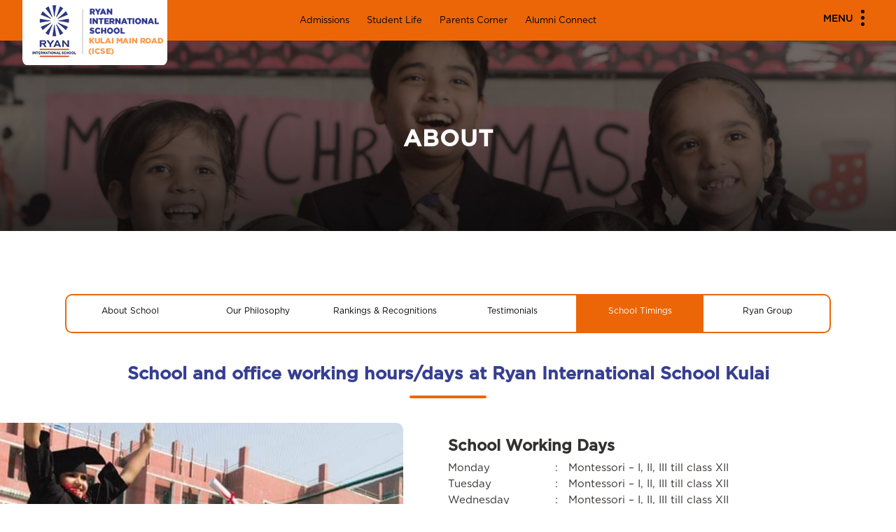

--- FILE ---
content_type: text/html; charset=UTF-8
request_url: https://www.ryangroup.org/ryaninternational/icse/mangalore/ryan-international-school-kulai/about/school-timings
body_size: 14836
content:
<!DOCTYPE html>
<html>
<head>
	<title>School Timings | Ryan International School, Kulai</title>
<meta http-equiv="content-type" content="text/html;charset=UTF-8" />
<meta http-equiv="X-UA-Compatible" content="IE=edge,chrome=1">
<meta name=viewport content="width=device-width, initial-scale=1.0">
<meta name="description" content="Check the School and Office Timings at Ryan International School, Kulai." />
<link rel="canonical" href="https://www.ryangroup.org/ryaninternational/icse-preview/mangalore/ryan-international-school-kulai/about/school-timings" />

<meta property="og:title" content="School Timings | Ryan International School, Kulai" />

<meta property="og:description" content="Check the School and Office Timings at Ryan International School, Kulai." />

<meta property="og:image" content="https://www.ryangroup.org/public/images/front_end/SiteSetting/23_1628851405.png" />

<meta property="og:url" content="https://www.ryangroup.org/ryaninternational/icse-preview/mangalore/ryan-international-school-kulai/about/school-timings" />

<meta property="og:type" content="Website" />

<meta property="og:sitename" content="Ryan International School, Kulai" />

						<meta name="robots" content="INDEX,FOLLOW"/>
<meta property="og:locale" content="en_US" />
<meta name="twitter:card" content="summary_large_image" />
<meta name="twitter:description" content="Check the School and Office Timings at Ryan International School, Kulai. " />
<meta name="twitter:title" content=" School Timings | Ryan International School, Kulai " />
<meta name="twitter:image" content="https://www.ryangroup.org/public/images/front_end/SiteSetting/23_1628851405.png" />

<script type="application/ld+json">
{ "@context" : "https://schema.org",
"@type" : "Organization",
"name" : "Ryan International School, Kulai",
"logo" : "https://www.ryangroup.org/public/images/front_end/SiteSetting/23_1628851405.png",
"url" : "https://www.ryangroup.org/ryaninternational/icse-preview/mangalore/ryan-international-school-kulai",
"description" : "Ryan International School is one of the best ICSE Schools in Kulai, Mangalore, with state-of-the-art infrastructure and highly trained staff ensuring a nurturing environment.",
"address" :  [{
    "@type" : "PostalAddress",
    "streetAddress" : "Ryan International School, Mangalore, Kulai Main Road, Post Kulai, Near Suratkal, Mangaluru,",
    "addressLocality" : "Karnataka",
    "postalCode" : "575019",
    "addressCountry" : "India",
    "contactType" : "Contact Us"
  }],
"contactPoint" : [{
    "@type" : "ContactPoint",
    "telephone" : "9986561377",
    "contactType" : "Customer Service"
  }],
"sameAs" : [ "https://www.facebook.com/ryanschools/",
   "https://www.instagram.com/ryan.group/",
   "https://www.linkedin.com/company/ryan-schools/",
   "https://twitter.com/RyanIntlGrp/",
   "https://www.youtube.com/user/RyanGroupofSchools"]
}
</script>
				
	
	<meta name="csrf-token" content="h6FRYovoBsCbFEm5UO6ARSeXIpCCc6uEbwHjjOrT">
		<link rel="icon" href="https://www.ryangroup.org/public/images/front_end/SiteSetting/favicon_1597390776_1622128221_1625216321.png" sizes="32x32" />
	
		<link rel="icon" href="https://www.ryangroup.org/public/images/front_end/SiteSetting/favicon-32x32_1596817689_1622128221_1625216321.png" sizes="192x192" />
	
		<link rel="apple-touch-icon-precomposed" href="https://www.ryangroup.org/public/images/front_end/SiteSetting/favicon-55x55_1596818672_1622128221_1625216321.png" />
		<meta http-equiv="Content-Security-Policy" content="upgrade-insecure-requests"> 
	<!--STYLE-->
	<link rel="stylesheet" href="https://www.ryangroup.org/public/css/front_end/cbse_icse/style.css?ver=1767606825">
	<link rel="stylesheet" href="https://www.ryangroup.org/public/css/front_end/cbse_icse/custom.css?ver=1765520469">
	<link rel='stylesheet' href='https://use.fontawesome.com/releases/v5.3.1/css/all.css?v=31'>
	<!--STYLE-->
	<link rel="stylesheet" href="https://www.ryangroup.org/public/css/front_end/cbse_icse/animate.css">
	<script src="https://www.ryangroup.org/public/js/front_end/cbse_icse/wow.js"></script>
	<script>
		wow = new WOW({
			animateClass: 'animated',
			offset:       100,
			callback:     function(box) {
				console.log("WOW: animating <" + box.tagName.toLowerCase() + ">")
			}
		});
		wow.init();
		/*document.getElementById('moar').onclick = function(){
			var section = document.createElement('section');
			section.className = 'section--purple wow fadeInDown';
			this.parentNode.insertBefore(section, this);
		};*/
	</script>
	<script src="https://www.google.com/recaptcha/api.js" async defer></script>
	<!-- Google Tag Manager -->
	<script>(function(w,d,s,l,i){w[l]=w[l]||[];w[l].push({'gtm.start':
		new Date().getTime(),event:'gtm.js'});var f=d.getElementsByTagName(s)[0],
	j=d.createElement(s),dl=l!='dataLayer'?'&l='+l:'';j.async=true;j.src=
	'https://www.googletagmanager.com/gtm.js?id='+i+dl;f.parentNode.insertBefore(j,f);
})(window,document,'script','dataLayer','GTM-M4PPVKD');</script>
<!-- End Google Tag Manager -->

<script type="text/javascript">
    (function(c,l,a,r,i,t,y){
        c[a]=c[a]||function(){(c[a].q=c[a].q||[]).push(arguments)};
        t=l.createElement(r);t.async=1;t.src="https://www.clarity.ms/tag/"+i;
        y=l.getElementsByTagName(r)[0];y.parentNode.insertBefore(t,y);
    })(window, document, "clarity", "script", "jgjglrlyhx");
</script>

<!-- Chatbot -->
<!-- <script src='https://mcbchatbot.myclassboard.com/js/mcbchatbotloader.js' type='text/javascript'
mcbbotid='8617614A-8BC6-43D9-9D59-2C2C89A7AE7C'></script> -->
<!-- Chatbot -->

</head>
<body class="page-2231">
	<!-- Google Tag Manager (noscript) -->
	<noscript><iframe src="https://www.googletagmanager.com/ns.html?id=GTM-M4PPVKD"
		height="0" width="0" style="display:none;visibility:hidden"></iframe></noscript>
		<!-- End Google Tag Manager (noscript) -->
	<!--HEADER START-->
	<script src="https://www.ryangroup.org/public/js/front_end/cbse_icse/jquery.min.js"></script> 
<script type="text/javascript">
         var npf_d='https://ryaninternationalschool.in6.nopaperforms.com';
         var npf_c='5377';
         var npf_m='1';
         var s=document.createElement("script");
         s.type="text/javascript";
         s.async=true;
         s.src="https://track.nopaperforms.com/js/track.js";
         document.body.appendChild(s);
   </script>
<!--HEADER-->
<header id="myfix_header">

<!-- <div class="npf_chatbots" data-w="8aa6b386f4e545a5bfd04a18464bcd88"></div> -->

<script type="text/javascript">
    var s=document.createElement("script");
    s.type="text/javascript";
    s.async=true;
    s.src="https://chatbot.in6.nopaperforms.com/en-gb/backend/bots/niaachtbtscpt.js/537762b55374a9461/8aa6b386f4e545a5bfd04a18464bcd88";
    document.body.appendChild(s);
</script>     

<!-- Konverse Chatbot -->
<!-- <a href="https://www.konverse.ai/" id="konverse-ref-id" data-bot-id="Ryanschool" title="Konverse.ai - Whatsapp AI Chatbot for Schools" style="display:none">Conversational AI Chatbot</a>
<script type="text/javascript" src="https://chat.konverse.ai/konverse.js"></script> -->
   <!--min menu-->
   <div class="min_menu">
      <div class="container">
                  <div class="web_logo">
            <a href="https://www.ryangroup.org/ryaninternational/icse/mangalore/ryan-international-school-kulai">
               <img src="https://www.ryangroup.org/public/images/front_end/SiteSetting/23_1628851405.png" title="Ryan International School (RIS), Kulai" alt="Ryan International School (RIS), Kulai" width="207" height="93">
            </a>
        </div>
              
         
         <div class="center_menu">
                           <a href="https://www.ryangroup.org/ryaninternational/icse/mangalore/ryan-international-school-kulai/admissions">Admissions</a>  
                           <a href="https://www.ryangroup.org/ryaninternational/icse/mangalore/ryan-international-school-kulai/student-life">Student Life</a>  
                           <a href="https://www.ryangroup.org/ryaninternational/icse/mangalore/ryan-international-school-kulai/parents-corner">Parents Corner</a>  
                           <a href="https://www.ryangroup.org/ryaninternational/icse/mangalore/ryan-international-school-kulai/alumni-connect">Alumni Connect</a>  
                       
         </div>
         
         <div class="menuwrapper">
            <input type="checkbox" id="togglebox" />
            <label for="togglebox" id="navtoggler">
               <span>Menu</span> 
               <ul class="menuop_i">
                  <li></li>
                  <li></li>
                  <li></li>
               </ul>
            </label>
            <nav id="expand-fullpagemenu">
               <label for="togglebox" id="closex">
                  Close <!--Close <img src="assets/images/icon/menu-close.png">-->
               </label>
                              <div class="pag_al">
                  <ul class="navtext accordion">
                      
                     <li class="navtx_l">
                        <h3 class="min_box-h">About</h3>
                        <div class="min_box-tx">
                           
                              
                                                            <a class="" href="https://www.ryangroup.org/ryaninternational/icse/mangalore/ryan-international-school-kulai/about/about-school" target="">About School</a>
                              
                                                            <a class="" href="https://www.ryangroup.org/ryaninternational/icse/mangalore/ryan-international-school-kulai/about/our-philosophy" target="">Our Philosophy</a>
                              
                                                            <a class="" href="https://www.ryangroup.org/ryaninternational/icse/mangalore/ryan-international-school-kulai/about/rankings-recognitions" target="">Rankings &amp; Recognitions</a>
                              
                                                            <a class="" href="https://www.ryangroup.org/ryaninternational/icse/mangalore/ryan-international-school-kulai/about/testimonials" target="">Testimonials</a>
                              
                                                            <a class="" href="https://www.ryangroup.org/ryaninternational/icse/mangalore/ryan-international-school-kulai/about/school-timings" target="">School Timings</a>
                              
                                                            <a class="" href="https://www.ryangroup.org/" target="_blank">Ryan Group</a>
                                                    </div>
                     </li>
                      
                     <li class="navtx_l">
                        <h3 class="min_box-h">Academics</h3>
                        <div class="min_box-tx">
                           
                              
                                                            <a class="" href="https://www.ryangroup.org/ryaninternational/icse/mangalore/ryan-international-school-kulai/academics/curriculum" target="">Curriculum</a>
                              
                                                            <a class="" href="https://www.ryangroup.org/ryaninternational/icse/mangalore/ryan-international-school-kulai/academics/ryan-e-learning" target="">Ryan E-Learning</a>
                              
                                                            <a class="" href="https://www.ryangroup.org/ryaninternational/icse/mangalore/ryan-international-school-kulai/academics/global-higher-education" target="">Global Higher Education</a>
                              
                                                            <a class="" href="https://www.ryangroup.org/ryaninternational/icse/mangalore/ryan-international-school-kulai/academics/roll-of-honour" target="">Roll of Honour</a>
                                                    </div>
                     </li>
                      
                     <li class="navtx_l">
                        <h3 class="min_box-h">Admissions</h3>
                        <div class="min_box-tx">
                           
                              
                                                            <a class="" href="https://www.ryangroup.org/ryaninternational/icse/mangalore/ryan-international-school-kulai/admissions/online-admissions" target="">Online Admissions</a>
                              
                                                            <a class="" href="https://www.ryangroup.org/ryaninternational/icse/mangalore/ryan-international-school-kulai/admissions/online-admissions#faqs" target="">FAQs</a>
                              
                                                            <a class="" href="https://www.ryangroup.org/ryaninternational/icse/mangalore/ryan-international-school-kulai/admissions/online-admissions#documents_list" target="">Documents List</a>
                              
                                                            <a class="" href="https://www.ryangroup.org/ryaninternational/icse/mangalore/ryan-international-school-kulai/admissions/online-admissions#inter_ryan_transfers" target="">Inter Ryan Transfer</a>
                              
                                                            <a class="" href="https://www.ryangroup.org/ryaninternational/icse/mangalore/ryan-international-school-kulai/admissions/transfer-certificate" target="">Transfer Certificate</a>
                                                    </div>
                     </li>
                      
                     <li class="navtx_l">
                        <h3 class="min_box-h">Student Life</h3>
                        <div class="min_box-tx">
                           
                              
                                                            <a class="" href="https://www.ryangroup.org/ryaninternational/icse/mangalore/ryan-international-school-kulai/student-life/life-at-ryan" target="">Life at Ryan</a>
                              
                                                            <a class="" href="https://www.ryangroup.org/ryaninternational/icse/mangalore/ryan-international-school-kulai/student-life/life-at-ryan#leadership_programs" target="">Leadership Programs</a>
                              
                                                            <a class="" href="https://www.ryangroup.org/ryaninternational/icse/mangalore/ryan-international-school-kulai/student-life/life-at-ryan#experiential" target="">Experiential Learning</a>
                              
                                                            <a class="" href="https://www.ryangroup.org/ryaninternational/icse/mangalore/ryan-international-school-kulai/student-life/life-at-ryan#ryan_tv" target="">Ryan TV</a>
                              
                                                            <a class="" href="https://www.ryangroup.org/ryaninternational/icse/mangalore/ryan-international-school-kulai/student-life/life-at-ryan#sports" target="">Sports</a>
                              
                                                            <a class="" href="https://www.ryangroup.org/ryaninternational/icse/mangalore/ryan-international-school-kulai/student-life/life-at-ryan#creative_arts" target="">Creative Arts</a>
                                                    </div>
                     </li>
                      
                     <li class="navtx_l">
                        <h3 class="min_box-h">Parents Corner</h3>
                        <div class="min_box-tx">
                           
                              
                                                            <a class="" href="https://www.ryangroup.org/ryaninternational/icse/mangalore/ryan-international-school-kulai/parents-corner/ryan-parent-app" target="">Ryan Parent App</a>
                              
                                                            <a class="" href="https://www.ryangroup.org/ryaninternational/icse/mangalore/ryan-international-school-kulai/parents-corner/testimonials" target="">Testimonials</a>
                              
                                                            <a class="" href="https://www.ryangroup.org/ryaninternational/icse/mangalore/ryan-international-school-kulai/parents-corner/engagement-events" target="">Engagement Events</a>
                              
                                                            <a class="" href="https://www.ryangroup.org/ryaninternational/icse/mangalore/ryan-international-school-kulai/parents-corner/refer-a-parent" target="">Refer a Parent</a>
                                                    </div>
                     </li>
                      
                     <li class="navtx_l">
                        <h3 class="min_box-h">Alumni Connect</h3>
                        <div class="min_box-tx">
                           
                              
                                                            <a class="" href="https://www.ryangroup.org/ryaninternational/icse/mangalore/ryan-international-school-kulai/alumni-connect/stories" target="">Stories</a>
                              
                                                            <a class="" href="https://www.ryangroup.org/ryaninternational/icse/mangalore/ryan-international-school-kulai/alumni-connect/notable-alumni" target="">Notable Alumni</a>
                              
                                                            <a class="" href="https://www.ryangroup.org/ryaninternational/icse/mangalore/ryan-international-school-kulai/alumni-connect/testimonials" target="">Testimonials</a>
                              
                                                            <a class="" href="https://www.ryangroup.org/ryaninternational/icse/mangalore/ryan-international-school-kulai/alumni-connect/news" target="">News</a>
                              
                                                            <a class="" href="https://www.ryangroup.org/ryaninternational/icse/mangalore/ryan-international-school-kulai/alumni-connect/get-involved" target="">Get Involved</a>
                                                    </div>
                     </li>
                      
                     <li class="navtx_l">
                        <h3 class="min_box-h">Media</h3>
                        <div class="min_box-tx">
                           
                              
                                                            <a class="" href="https://www.ryangroup.org/ryaninternational/icse/mangalore/ryan-international-school-kulai/media/events" target="">Events</a>
                                                    </div>
                     </li>
                      
                     <li class="navtx_l">
                        <h3 class="min_box-h">Careers</h3>
                        <div class="min_box-tx">
                           
                              
                                                            <a class="" href="https://www.ryangroup.org/ryaninternational/icse/mangalore/ryan-international-school-kulai/careers/careers-at-ryan" target="">Careers at Ryan</a>
                              
                                                            <a class="" href="https://www.ryangroup.org/ryaninternational/icse/mangalore/ryan-international-school-kulai/careers/careers-at-ryan#apply-here" target="">Apply Here</a>
                              
                                                            <a class="" href="https://www.ryangroup.org/ryaninternational/icse/mangalore/ryan-international-school-kulai/careers/careers-at-ryan#ecte-course" target="">ECTE Course</a>
                                                    </div>
                     </li>
                      
                     <li class="navtx_l">
                        <h3 class="min_box-h">Blog</h3>
                        <div class="min_box-tx">
                           
                              
                                                            <a class="" href="https://www.ryangroup.org/blog/category/all-about-exams/" target="_blank">All About Exams</a>
                              
                                                            <a class="" href="https://www.ryangroup.org/blog/category/e-learning/" target="_blank">E-Learning</a>
                              
                                                            <a class="" href="https://www.ryangroup.org/blog/category/all-about-nutrition/" target="_blank">All About Nutrition</a>
                              
                                                            <a class="" href="https://www.ryangroup.org/blog/category/growing-healthy-minds/" target="_blank">Growing Healthy Minds</a>
                                                    </div>
                     </li>
                      
                     <li class="navtx_l">
                        <h3 class="min_box-h">Health &amp; Safety</h3>
                        <div class="min_box-tx">
                           
                              
                                                            <a class="" href="https://www.ryangroup.org/ryaninternational/icse/mangalore/ryan-international-school-kulai/health-safety/overview" target="">Overview</a>
                              
                                                            <a class="" href="https://www.ryangroup.org/ryaninternational/icse/mangalore/ryan-international-school-kulai/health-safety/child-protection" target="">Child Protection</a>
                              
                                                            <a class="" href="https://www.ryangroup.org/ryaninternational/icse/mangalore/ryan-international-school-kulai/health-safety/covid-safety-measures" target="">Covid Safety Measures</a>
                              
                                                            <a class="" href="https://www.ryangroup.org/ryaninternational/icse/mangalore/ryan-international-school-kulai/health-safety/weekly-alerts" target="">Weekly Alerts</a>
                                                    </div>
                     </li>
                      
                     <li class="navtx_l">
                        <h3 class="min_box-h">Connect</h3>
                        <div class="min_box-tx">
                           
                              
                                                            <a class="" href="https://www.ryangroup.org/ryaninternational/icse/mangalore/ryan-international-school-kulai/connect/get-in-touch" target="">Get in Touch</a>
                                                    </div>
                     </li>
                                        <div class="clerfix"></div>
                  </ul>
               </div>
                           </nav>
            <div class="clerfix"></div>
         </div>
      </div>
   </div>
</header>
<!--HEADER-->
<!--GO TOP--><a id="go_top"></a><!--GO TOP--> 
	<!--HEADER END-->
	<!-- Start Page Content-->
	
   <!--HEADER-->
     <section class="top_img">
         <div class="topminimg">
                                                  <img src="https://www.ryangroup.org/public/images/front_end/header-images/parents-corner_1601566677_1622099629_1625212332.jpg"  alt="School Timings - Ryan International School">
                                </div>
         <div class="container">
              <div class="bgcover_ovr"><h1 class="bgtex">About</h1></div>
         </div>
    </section>   
   <!--HEADER-->   

  <!--PAGE MENU-->
   	 <style>
         .sm_menu .menu_active{background: #ec6607;color: #fff;}
    </style>
            <!--PAGE MENU-->
            <div class="fxmenusiz">
         <section class="section_manu stickynav09">
            <div class="container"> 
               <ul class="sm_menu owl-theme page_nav_n6 page_nav_n_all">
                                                          <li class="item"><a class="" href="https://www.ryangroup.org/ryaninternational/icse/mangalore/ryan-international-school-kulai/about/about-school" target="">About School</a></li>
                                                          <li class="item"><a class="" href="https://www.ryangroup.org/ryaninternational/icse/mangalore/ryan-international-school-kulai/about/our-philosophy" target="">Our Philosophy</a></li>
                                                          <li class="item"><a class="" href="https://www.ryangroup.org/ryaninternational/icse/mangalore/ryan-international-school-kulai/about/rankings-recognitions" target="">Rankings &amp; Recognitions</a></li>
                                                          <li class="item"><a class="" href="https://www.ryangroup.org/ryaninternational/icse/mangalore/ryan-international-school-kulai/about/testimonials" target="">Testimonials</a></li>
                                                          <li class="item"><a class="menu_active" href="https://www.ryangroup.org/ryaninternational/icse/mangalore/ryan-international-school-kulai/about/school-timings" target="">School Timings</a></li>
                                                          <li class="item"><a class="" href="https://www.ryangroup.org/" target="_blank">Ryan Group</a></li>
                                 </ul>
               <div class="clerfix"></div>
            </div>
         </section>
      </div>
            <!--PAGE MENU--> 
  <!--PAGE MENU-->

      	         <section class="section_min">
<div class="container">
<h2 class="minstyle-h text_alin_ctx">School and office working hours/days at Ryan International School Kulai</h2>
<div class="bord_btn_y text_alin_ctx"></div>
</div>

<div class="spc_20">
<div class="boxalin_l wow slideInLeft"><img src="http://ryangroup.org/public/images/front_end/template-images/school-oprations_1595852953.jpg" alt="School Timings - Ryan International School, Kulai" class="bor-rds"></div>
<div class="boxalin_l wow slideInRight">

<div class="tabll ">
<h3>School Working Days</h3>
<ul><li class="smwdf">Monday</li>   <li class="smwdf2"><span>:</span> Montessori – I, II, III till class XII</li></ul>
<ul><li class="smwdf">Tuesday</li>   <li class="smwdf2"><span>:</span> Montessori – I, II, III till class XII</li></ul>
<ul><li class="smwdf">Wednesday</li>   <li class="smwdf2"><span>:</span> Montessori – I, II, III till class XII</li></ul>
<ul><li class="smwdf">Thursday</li>   <li class="smwdf2"><span>:</span> Montessori – I, II, III till class XII</li></ul>
<ul><li class="smwdf">Friday</li>   <li class="smwdf2"><span>:</span> Montessori – I, II, III till class XII</li></ul>
<ul><li class="smwdf">Saturday</li>   <li class="smwdf2"><span>:</span>Class VI till class XII
</li></ul>
</div>

<div class="tabll">
<h3>School Working Hours</h3>
<ul><li class="smwdf">Montessori I, II, III </li>   <li class="smwdf2"><span>:</span> 9:00 am to 3:30 pm</li></ul>
<ul><li class="smwdf">Classes I till XII</li>       <li class="smwdf2"><span>:</span> 9:00 am to 3:30 pm</li></ul>
<ul><li class="smwdf">Classes I till XII</li>       <li class="smwdf2"><span>:</span>  12:30pm (Saturdays only)
</li></ul>
</div>

<div class="tabll">
<h3>School Office Working Days &amp; Hours</h3>
<ul><li class="smwdf">Monday</li>     <li class="smwdf2"><span>:</span> 8:00 a.m to 5:00 p.m</li></ul>
<ul><li class="smwdf">Tuesday </li>   <li class="smwdf2"><span>:</span> 8:00a.m to 5:00 p.m</li></ul>
<ul><li class="smwdf">Wednesday</li>   <li class="smwdf2"><span>:</span> 8:00 a.m to 5:00 p.m</li></ul>
<ul><li class="smwdf">Thursday </li>  <li class="smwdf2"><span>:</span> 8:00 a.m to 5:00 p.m</li></ul>
<ul><li class="smwdf">Friday </li>    <li class="smwdf2"><span>:</span> 8:00 a.m to 5:00 p.m</li></ul>
<ul><li class="smwdf">Saturday </li>  <li class="smwdf2"><span>:</span> 8:00 a.m to 1:00 p.m </li></ul>
</div>

</div>
<div class="clerfix"></div>
</div></section>
	  
	  	         <p><br></p>
	  
      
      
      
      
      
      
      
      
       <!--form-->
      <div class="forms_min">
        <!--Find a school near you-->    
        <div id="find_shl" style="display: none;">
   <div class="web_tex">
      <h2 class="text_H">Find a school near you</h2>
      <div class="smline"></div>
   </div>
      <ul>
         <li class="inpst_1">
            <select name="board" class="city-dn minform board-select"  name="board" id="board" required>
               <option class="" value="" selected>Select Board</option>
                                   <option class="" value="2">CBSE</option>
                                   <option class="" value="3">ICSE</option>
                                   <option class="" value="4">IGCSE</option>
                                   <option class="" value="5">IB</option>
                           </select>
            <img src="https://www.ryangroup.org/public/images/front_end/corporate/icon/aro.png" class="dwn-ar">
         </li>
         <li class="inpst_2" id="txtcity">
            <select name="city" id="city" class="frm-field city-dn minform city-select">
               <option value="" selected>Select City</option>
            </select>
            <img src="https://www.ryangroup.org/public/images/front_end/corporate/icon/aro.png" class="dwn-ar">
         </li>
         <li class="inpst_3" id="txtschool">
            <select name="school" id="schoolhide" class="frm-field city-dn minform school-select">
               <option value="" selected>Select School</option>
            </select>
            <img src="https://www.ryangroup.org/public/images/front_end/corporate/icon/aro.png" class="dwn-ar">
         </li>
         <li class="inpst_4"><input type="button" value="Find" class="submit_btn searchShcool btn9_ac bg-orange-btn"></li>
         <div class="clerfix"></div>
      </ul>
</div>        <!--Find a school near you end-->

        <!--ADMISSIONS ENQUIRY-->
        <!--      -->
      <link type="text/css" rel="stylesheet" href="https://cdnimages.myclassboard.com/material-assets/css/sweetalert.css" media="screen" />
   <script type="text/javascript" src="https://cdnimages.myclassboard.com/material-assets/js/sweetalert.min.js"></script>
   <!--Admission form starts-->
   <div class="form-container">
      <form id="adm_enquiry">
         <div id="admissions_enquiry" >
            <input type="hidden" id="DBName" />
            <input type="hidden" id="OrgID" />
            <input type="hidden" id="Branch" />
            <input type="hidden" id="hfotp" />
            <input type="hidden" id="city_id" />
            <div>
               <div class="amd_form_c">
                  <h3>ADMISSIONS ENQUIRY</h3>
                  <!--<h2><a href="tel:18601237926" style="color:#000"><img src="https://www.ryangroup.org/public/images/front_end/cbse_icse/icon/call.png"> 1860 123 7926</a></h2>-->
               </div>
               <div class="amd_f_fom">
                  <input type="text" placeholder="Name" class="form_scl_a" name="sfirst_name" id="sfirst_name" data-bv-field="name" pattern="[a-zA-Z\s]+">
                  <input type="text" placeholder="Parent's Email ID" class="form_scl_a" name="email" id="email" data-bv-field="email">
                  <input type="text" placeholder="Parent's Mobile Number" class="form_scl_a" name="mobile" id="f_number" required="required" maxlength="10">
                  <ul class="formInsid">
                     <li>
                        <select class="form_scl_a form_scl_col" name="acdyr" id="acdyr" >
                           <option value="" disabled="" selected="">- Select Acad</option>
                        </select>
                     </li>
                     <li>
                        <select class="form_scl_a form_scl_col" name="classlevel" id="classlevel">
                           <option value="" disabled="" selected="">- Select Grade -</option>
                        </select>
                     </li>
                     <div class="clerfix"></div>
                  </ul>
                  <ul class="formInsid">
                     <li style="padding-top: 15px;">
                        <a href="javascript::void(0)" onclick="OTP()" class="btn btn-default" id="otpsend" style="margin:0px; padding: 6px; width:100%; background-color: #fb9614; border: 1px solid #fb9614; text-transform:none;">Validate Mobile No</a>
                     </li>
                     <li>
                        <input type="text" class="form-control form_scl_a" id="EnterOTP" name="EnterOTP" placeholder="Enter OTP">
                     </li>
                     <div class="clerfix"></div>
                  </ul>
                  <label id="processing" style="display:none;">Processing...</label>
                  <div class="btn_all_ac">
                     <div class="a_button-8">
                        <span class="a_eff-8"></span>
                        <a href="javascript::void(0)" class="" id="submitform">Enquire Now</a>
                        <a class="" id="submithide" style="display:none;cursor: not-allowed;">Submit</a>
                     </div>
                  </div>
               </div>
            </div>
         </div>
      </form>
   </div>
   <!--Admission form ends-->
    

   <script>
      function validme(){
         var x = document.forms["register_form"]["regemail"].value;
         var atpos = x.indexOf("@");
         var dotpos = x.lastIndexOf(".");
         if(atpos<1 || dotpos<atpos+2 || dotpos+2>=x.length){
            alert("Not a valid e-mail address");
            return false;
         }else{
            return true;
         }
      }
   </script>
   <!-- dynamic MCB-->
   <script type="text/javascript">
      var errorcount = 0;
      $(document).ready(function(){
         $("#submitform").css("display", "none");
         $("#submithide").css("display", "block");
         $(' input[name=mobile]').keydown(function(e){
            if(e.shiftKey || e.ctrlKey || e.altKey){
               e.preventDefault();
            }else{
               var key = e.keyCode;
               if (!((key == 8) || (key == 46) || (key == 9) || (key >= 35 && key <= 40) || (key >= 48 && key <= 57) || (key >= 96 && key <= 105))) {
                  e.preventDefault();
               }
            }
         });
         $('input[name="email"]').blur(function(){
            // debugger;
            errorcount = 0;
            var email = $(this).val();
            var re = /^(([^<>()\[\]\\.,;:\s@"]+(\.[^<>()\[\]\\.,;:\s@"]+)*)|(".+"))@((\[[0-9]{1,3}\.[0-9]{1,3}\.[0-9]{1,3}\.[0-9]{1,3}\])|(([a-zA-Z\-0-9]+\.)+[a-zA-Z]{2,}))$/;
            if(re.test(email)){
               errorcount = 0;
            }else{
               errorcount++;
            }
         });
         var BranchID = '135';
         PopulateAllMasterData_ryan(BranchID);
         $("#EnterOTP").keyup(function () {
            if ($("#EnterOTP").val().trim().length == 6)
               checkotp();
         });
         $('#submitform').click(function () {
            var $button = $('#submitform');
            $button.remove();
            $(".btn_all_ac").css("display", "none");
            $('#processing').show();
            store();
         });
         
      });

      // ajax call for get city wise schools
      $.ajaxSetup({
         headers: {
            'X-CSRF-TOKEN': $('meta[name="csrf-token"]').attr('content')
         }
      });
      
       

      function checkotp(){
         if($("#hfotp").val() != "" && $("#EnterOTP").val() != ""){
            if($("#hfotp").val() == $("#EnterOTP").val()){
               $("#submitform").css("display", "block");
               $("#submithide").css("display", "none");
               $('#EnterOTP').focus();
            }else{
               swal({
                  title: "Invalid OTP",
                  type: "warning",
               });
            }
         }
      }

      function PopulateAllMasterData_ryan(BranchID){
         var orgid = '1';
         $.ajax({
             url: base_url+'/form-api/admEnqPopulateAllMasterData_ryan',
             data: { 
                   OrgID:orgid,
                   school_id:'66' 
             },
             type: 'POST',
             success:function(data){
               var result = JSON.parse(data);
               //academic year
               var Academic = $('#acdyr');
               Academic.empty();
               var markup = "";
               markup += "<option value='0'  >-Select Academic Year-</option>"
               for(var b = 0; b < result.AdmissionAcademicYear.length; b++){
                  markup += "<option value=" + result.AdmissionAcademicYear[b].AcademicYearID + ">" + result.AdmissionAcademicYear[b].AcademicYear1 + "</option>";
               }
               $('#acdyr').html(markup).show();
            },
            complete: function(){
               PopulateBranch_ryan(BranchID);
            }
         });
      }

      function PopulateBranch_ryan(BranchID){
         $.ajax({
            url: base_url+'/form-api/schoolPopulateBranch_ryan',
            data: { 
                  BranchID:BranchID,
                  school_id:'66' 
            },
            type: 'POST', 
            success: function(data){
               var result = JSON.parse(data);
               // console.log(result);
               var CityID = result.branches[0].CityID;
               var CityName = result.branches[0].CityName;
               var BoardID = result.branches[0].BoardID;
               var BoardName = result.branches[0].BoardName;
               var BranchID = result.branches[0].DBName;
               var BranchName = result.branches[0].BranchName;
               $('#city_id').val(CityID);
               $('#city_name').text(CityName);
               $('#board').val(BoardID);
               $('#board_name').text(BoardName);
               $('#Branch').val(BranchID);
               $('#branch_name').text(BranchName);
            },
            complete: function(){
               GetClasses();
               $('#acdyr').change(function(){
                  GetClasses();
               });
            }
         });
      }

      function GetClasses(){ 
         //debugger;
         var BranchID1 = $('#Branch').val();
         var boardid = $('#board').val();
         var acdyrid = $('#acdyr :selected').val();
         var BranchID = BranchID1.split('_')[0];
         var OrgID = BranchID1.split('_')[1];
         var DBName1 = BranchID1.split('_')[2];
         var DBName = 'https://ryanmapi.myclassboard.com/';
         if(DBName1 == '2'){ 
            DBName = 'https://ryandapi.myclassboard.com/'; 
            //DBName = 'https://api.myclassboard.com/'; 
         }
         $('#DBName').val(DBName);
         $('#OrgID').val(OrgID);
         if(BranchID>0 && OrgID>0 && acdyrid>0){  
            //debugger;
            $.ajax({
                  url: base_url+'/form-api/getBranchAcdemcYearClassForEnquiry',
                  //url: base_url+'/form-api/GetBranchAcademicYearClassesBySectionStrength',
                  //url: base_url+'/api/EnquiryService/GetBranchAcademicYearClassesBySectionStrength',

                  type:'GET',
                  data:{
                     BranchID: BranchID,
                     AcademicYearID: acdyrid,
                     baseUrl:DBName,
                     school_id:'66' 
                  },
                  success: function(data){ 
                        // console.log(data);
                        var result =JSON.parse(data)
                        //class
                        var Class = $('#classlevel');
                        Class.empty();
                        var markup_class = "";
                        markup_class += "<option value='0'  >-Select Grade-</option>"
                        for(var c=0;c<result.Classes.length;c++){
                           markup_class += "<option value=" + result.Classes[c].ClassID + ">" + result.Classes[c].ClassName + "</option>";
                        }
                        $('#classlevel').html(markup_class).show();
                  },
                  complete: function(){
                     PopulateAllMasterData(DBName, OrgID);
                  }
            });
         }else{
            var markup_class = "<option value='0'>-Select Grade-</option>";
            $('#classlevel').html(markup_class).show();
         }
      }

      function PopulateAllMasterData(DBName, OrganisationID){ 
         $.ajax({
            url: base_url+'/form-api/schoolPopulateAllMasterData',
            type: 'POST',
            data:{
               OrganisationID: OrganisationID,
               school_id:'66'
            },
            success: function(data){
               var result = JSON.parse(data);
               //Country
               var Country = $('#country');
               Country.empty();
               var markup_country = "";
               markup_country += "<option value='' disabled >-Select Country-</option>"
               for(var d = 0; d < result.Countries.length; d++){
                  markup_country += "<option value=" + result.Countries[d].CountryID + ">" + result.Countries[d].CountryName + "</option>";
               }
               $('#country').html(markup_country).show();
               //source
               var source = $('#source');
               source.empty();
               var markup_source = "";
               markup_source += "<option value='' disabled >-Select source-</option>"
               for(var x = 0; x < result.QueryContactSources.length; x++){
                  markup_source += "<option value=" + result.QueryContactSources[x].QueryContactSourceID + ">" + result.QueryContactSources[x].SourceOfInformation + "</option>";
               }
               $('#source').html(markup_source).show();  
            },
            complete: function(){}
         });
      }
      
      function OTP() {
         //debugger;
         var StudentName = $('#sfirst_name').val();
         var AcademicYearID = $('#acdyr :selected').val();
         var Class = $('#classlevel :selected').val();
         var FatherMobile = $('#f_number').val();
         var FatherEmailID = $('#email').val();
         var SendEmailTemplate = 0;
         var count = 0;

         if(StudentName == ''){
            swal({
               title: "Please fill the Student Name",
               type: "warning",
            });
            count = count + 1;
         }else if(FatherEmailID == ''){
            swal({
               title: "Please fill the Email ID",
               type: "warning",
            });
            count = count + 1;
         }else if(FatherMobile <= 0){
            swal({
               title: "Please fill the Father Mobile",
               type: "warning",
            });
            count = count + 1;
         }else if (errorcount > 0){
            swal({
               title: "Please enter valid email",
               type: "warning",
            });
            count = count + 1;
         }else if(AcademicYearID == 0){
            swal({
               title: "Please select academic year",
               type: "warning",
            });
            count = count + 1;
         }else if(Class == 0){
            swal({
               title: "Please select class",
               type: "warning",
            });
            count = count + 1;
         }else{
            var DBName = 'https://ryanmapi.myclassboard.com/';
            var bid = '135';
            var orgid = '1';
            var code = $('#ddlcountrycode :selected').val();
            var mobile = $("#f_number").val();
            var mbno = code + mobile;
            if($("#PhoneID").val() != ""){
               $.ajax({
                  url: base_url+'/form-api/admEnquirySendOtp',
                  type: 'GET',
                  data: {
                     MobileNo: mobile,
                     OrganisationID: orgid,
                     BranchID: bid,
                     baseUrl:DBName,
                  },
                  success: function(data){
                     var result = JSON.parse(data);
                     if(result != null){
                        $("#hfotp").val(result);
                        swal({
                           title: "Please validate the 6 digit OTP sent to your mobile number",
                           type: "success"
                        });
                     }
                  },
               });
            }
         }
      }

      function store(){
         var BranchID1 = $('#Branch').val();
         var BranchID = BranchID1.split('_')[0];
         var OrganisationID = BranchID1.split('_')[1];
         var DBName1 = BranchID1.split('_')[2];
         var DBName = 'https://ryanmapi.myclassboard.com/';
         if(DBName1 == '2'){
            //DBName = 'https://ryandapi.myclassboard.com/';
             DBName = 'https://api.myclassboard.com/'; 
         }
         var AcademicYearID = $('#acdyr :selected').val();
         var StudentName = $('#sfirst_name').val();
         var FatherEmailID = $('#email').val();
         var Class = $('#classlevel :selected').text();
         var ClassID = $('#classlevel :selected').val();
         var CityID = $('#city_id').val();
         if(CityID==238 && BranchID==1){//added for kandivali - if grade is from standard 11 and above   
            var after_11 = ["11","18","87","13","14","89"];
            if(after_11.includes(ClassID)){
               BranchID = 76;
            }
         }
         if(CityID==1029 && BranchID==8){//added for cbse/navi-mumbai/ryan-international-school-sanpada   
            var after_11 = ["11","18","13","14"];
            if(after_11.includes(ClassID)){
               BranchID = 83;
            }
         }
         if(CityID==1029 && BranchID==9){//cbse/navi-mumbai/st-josephs-high-school-panvel   
            var after_11 = ["11","18","13","14"];
            if(after_11.includes(ClassID)){
               BranchID = 80;
            }
         }
         if(CityID==1029 && BranchID==11){//icse/navi-mumbai/ryan-international-school-kharghar
            var after_11 = ["132","133","134","142","135","136","137","141"];
            if(after_11.includes(ClassID)){
               BranchID = 84;
            }
         }
         var FatherMobile = $('#f_number').val();
         var AcademicYearname = $('#acdyr :selected').text();
         var IsSpecialChild = $("#IsSpecialChild").is(':checked') ? 'true' : 'false';
         var SendEmailTemplate = 0;
         var postdata = {
            "OrganisationID": OrganisationID,
            "BranchID": BranchID,
            "AcademicYearID": AcademicYearID,
            "StudentName": StudentName,
            "IsSpecialChild": IsSpecialChild,
            "FatherEmailID": FatherEmailID,
            "Class": Class,
            "ClassID": ClassID,
            "City": 'Mangalore',
            "FatherMobile": FatherMobile,
            "branchText": 'Ryan International School, Kulai',
            "QueryContactSourceID": '8',
            "board_name":'ICSE',
            "baseUrl":DBName,
            "AcademicYearname":AcademicYearname,
            "board_id":'3',
            "school_id":'66',
            "city_id":'41',
            "CityID":CityID//added for cbse/mumbai/ryan-international-school-kandivali-east
         };
         // console.log($('#city_id').val());
         //debugger;
         $.ajax({
            url: base_url+'/form-api/storeAdmEnquiryForm',
            type: 'POST',
            data: postdata,
            dataType: 'json',
            success:function(result){
               $currentUrl = window.location.href;
               window.location.href = base_url+"/"+$CurtUrlArr[3]+"/"+$CurtUrlArr[4]+"/"+$CurtUrlArr[5]+"/"+$CurtUrlArr[6]+"/thank-you?&msg="+result.message;
               //window.location.href = base_url+"/"+$CurtUrlArr[4]+"/"+$CurtUrlArr[5]+"/"+$CurtUrlArr[6]+"/"+$CurtUrlArr[7]+"/thank-you?&msg="+result.message;
               /*swal({
                  title: result.message,
                  type: "success",
               });
               $('#adm_enquiry').trigger("reset");*/
            },
            complete:function(){

            },
            failure: function (errMsg){
               swal({
                  title: errMsg.message,
                  type: "warning"
               });
               $('#adm_enquiry').trigger("reset");
            }
         });
      }

      function store_api(){
         alert('store api');
         var BranchID1 = $('#Branch').val();
         var BranchID = BranchID1.split('_')[0];
         var OrganisationID = BranchID1.split('_')[1];
         var DBName1 = BranchID1.split('_')[2];
         var DBName = 'https://ryanmapi.myclassboard.com/';
         if(DBName1 == '2'){
            //DBName = 'https://ryandapi.myclassboard.com/';
             DBName = 'https://api.myclassboard.com/'; 
         }
         var AcademicYearID = $('#acdyr :selected').val();
         var StudentName = $('#sfirst_name').val();
         var FatherEmailID = $('#email').val();
         var Class = $('#classlevel :selected').text();
         var ClassID = $('#classlevel :selected').val();
         var FatherMobile = $('#f_number').val();
         var AcademicYearname = $('#acdyr :selected').text();
         var IsSpecialChild = $("#IsSpecialChild").is(':checked') ? 'true' : 'false';
         var SendEmailTemplate = 0;
         var postdata = {
            "OrganisationID": OrganisationID,
            "BranchID": BranchID,
            "AcademicYearID": AcademicYearID,
            "StudentName": StudentName,
            "IsSpecialChild": IsSpecialChild,
            "FatherEmailID": FatherEmailID,
            "Class": Class,
            "ClassID": ClassID,
            "City": 'Mangalore',
            "FatherMobile": FatherMobile,
            "branchText": 'Ryan International School, Kulai',
            "QueryContactSourceID": '8',
            "board_name":'ICSE',
            "baseUrl":DBName,
            "AcademicYearname":AcademicYearname,
            "board_id":'3',
            "school_id":'66',
            "city_id":'41'
         };
         //debugger;
         $.ajax({
            url: base_url+'/form-api/storeAdmEnquiryForm',
            type: 'POST',
            data: postdata,
            dataType: 'json',
            success:function(result){
               $currentUrl = window.location.href;
               window.location.href = base_url+"/"+$CurtUrlArr[3]+"/"+$CurtUrlArr[4]+"/"+$CurtUrlArr[5]+"/"+$CurtUrlArr[6]+"/thank-you?&msg="+result.message;
               //window.location.href = base_url+"/"+$CurtUrlArr[4]+"/"+$CurtUrlArr[5]+"/"+$CurtUrlArr[6]+"/"+$CurtUrlArr[7]+"/thank-you?&msg="+result.message;
               /*swal({
                  title: result.message,
                  type: "success",
               });
               $('#adm_enquiry').trigger("reset");*/
            },
            complete:function(){

            },
            failure: function (errMsg){
               swal({
                  title: errMsg.message,
                  type: "warning"
               });
               $('#adm_enquiry').trigger("reset");
            }
         });
      }
      
      function reset(){
         $('#f_name').val('');
      } 
   </script>
   <!-- MCB JS Ends -->
   
        <!--ADMISSIONS ENQUIRY-->
      </div>
      <!--form-->

	<!-- container -->
	<!--footer start -->
	<style>
   @media  only screen and (max-width:700px){
      footer{display:none!important;height: auto !important;}
      .accordion-item-active footer{display:block!important}
   }
</style>


 <div class="footer_inline_space"></div>
<!--FOOTER-->
<div class="accordion accordion_2 footer_minX">
   <div class="mobile_footer-tab">
      <ul class="mf_l mfst_s">
                 <li>
            <a href="#">
               <img src="https://www.ryangroup.org/public/images/front_end/cbse_icse/icon/add-group.png">
               <h3>Admissions</h3>
            </a>
         </li>
       
                <li>
            <a href="#">
               <img src="https://www.ryangroup.org/public/images/front_end/cbse_icse/icon/graduation.png">
               <h3>Academics</h3>
            </a>
         </li>
            </ul>
      <ul class="mf_r mfst_s">
         <li>
            <a class="fancybox" href="#admissions_enquiry">
               <img src="https://www.ryangroup.org/public/images/front_end/cbse_icse/icon/form.png">
               <h3>Enquire</h3>
            </a>
         </li>
         <li>
            <a class="fancybox" href="#find_shl">
               <img src="https://www.ryangroup.org/public/images/front_end/cbse_icse/icon/find.png">
               <h3>Find School</h3>
            </a>
         </li>
      </ul>
      <div class="clerfix"></div>
   </div>
   <div class="morbtn min_box-h">
      <div class="minf_h">
         <h3>More</h3>
      </div>
   </div>
   <footer class="min_box-tx">
      <div class="container">
         <div class="fot_01">
                      <ul class="foalin-st1">
               <li class="foh_if">
                  <h4>USEFUL LINKS</h4>
               </li>
                 
                                  <li><a href="https://www.ryangroup.org/blog/" target="_blank">Blog</a></li>
                                 <li><a href="https://www.ryangroup.org/ryaninternational/icse/mangalore/ryan-international-school-kulai/admissions/faqs" target="_blank">FAQs</a></li>
                                 <li><a href="https://www.ryangroup.org/ryaninternational/icse/mangalore/ryan-international-school-kulai/connect/get-in-touch" target="_blank">Contact Us</a></li>
                                 <li><a href="https://www.ryangroup.org/ryaninternational/icse/mangalore/ryan-international-school-kulai/careers/careers-at-ryan" target="_blank">Career</a></li>
                                 <li><a href="https://www.ryangroup.org/ryaninternational/icse/mangalore/ryan-international-school-kulai/admissions/transfer-certificate" target="_blank">Transfer Certificate</a></li>
               
            </ul>
          
                      <ul class="foalin-st1">
               <li class="foh_if">
                  <h4>ACADEMICS</h4>
               </li>
                                                <li>
                  <a href="https://www.ryangroup.org/search-result/cbse">CBSE</a>
                </li>
                                <li>
                  <a href="https://www.ryangroup.org/search-result/icse">ICSE</a>
                </li>
                                <li>
                  <a href="https://www.ryanglobalschools.com/site/igcse-search.php">IGCSE</a>
                </li>
                                <li>
                  <a href="https://www.ryanglobalschools.com/site/ib-search.php">IB</a>
                </li>
                            </ul>
                      <ul class="foalin-st2">
                             <li class="foh_if">
                  <h4>NEWSLETTER</h4>
                  <div class="form_fot">
                     <input type="hidden" class="nl-board" value="3">
                     <input type="hidden" class="nl-city" value="41">
                     <input type="hidden" class="nl-school" value="66">
                     <input name="" type="name" placeholder="Email ID" class="fotnt-stl nl-email">
                     <a href="javascript::void(0)" class="fotnt-stl_b subscribe-newsltr">Send</a>
                     <div class="clerfix"></div>
                     <span class="nl-email-error"></span>
                     <div class="newsltr-result"></div>
                  </div>
               </li>
                             <li class="bsf_m">
                  <h4>RYAN PARENT APP</h4>
                  <div class="online_st">
                                         <a href="https://apps.apple.com/in/app/ryan-parent-portal/id915364390" target="_blank"><img src="https://www.ryangroup.org/public/images/front_end/cbse_icse/icon/app-store.png" alt="Donwload on the App Store - Ryan Group" width="126" height="39"></a> 
                    
                     
                     <a href="https://play.google.com/store/apps/details?id=com.ibee.myclassboard.activity"  target="_blank"><img src="https://www.ryangroup.org/public/images/front_end/cbse_icse/icon/google-play.png" alt="Get it on Google Play - Ryan Group" width="129" height="38"></a>
                                      </div>
               </li>
            </ul>

                        <ul class="foalin-st1 get-soc border_non">
               <li class="foh_if">
                  <h4>GET SOCIAL</h4> 
               </li>
                              <li><a href="https://www.facebook.com/ryanschools/" target="_blank"><i class="fab fa-facebook-f"></i> <span>Facebook</span></a></li>
               
                              <li><a href="https://www.instagram.com/ryan.group/" target="_blank"><i class="fab fa-instagram"></i> <span>Instagram</span></a></li>
                              
                              <li><a href="https://www.linkedin.com/company/ryan-schools/" target="_blank"><i class="fab fa-linkedin-in"></i> <span>Linkedin</span></a></li>
                              
                              <!-- <li><a href="https://twitter.com/RyanIntlGrp?lang=en" target="_blank"><i class="fab fa-twitter"></i> <span>Twitter</span></a></li> -->
               <li><a href="https://twitter.com/RyanIntlGrp?lang=en" target="_blank"><i class="fabr"></i> <span>Twitter</span></a></li>
               
                              <li><a href="https://www.youtube.com/user/RyanGroupofSchools" target="_blank"><i class="fab fa-youtube"></i> <span>Youtube</span></a></li>
			         	            	
             </ul>
            
            <div class="clerfix"></div>
         </div>
                  <div class="fot_02">
            <div class="tit_text">
               <h4>OUR BRANDS</h4>
            </div>
                        <ul class="brand_lis">
              <!--                     <li>Ryan International School</li>
                                       <li>Ryan Global School</li>
                                       <li>Ryan Shalom Montessori</li>
                                       <li>Ryan International Academy</li>
                  -->
                  <li>Ryan International School</li>
                  <li><a href="https://www.ryanglobalschools.com/" target="_blank">Ryan Global School</a></li>
                  <li><a href="https://www.ryangroup.org/site/rsmandheri/" target="_blank">Ryan Shalom Montessori</a></li>
                  <li><a href="https://www.ryangroup.org/ryaninternationalacademy/" target="_blank">Ryan International Academy</a></li>
            </ul>
            <div class="clerfix"></div>
         </div>
                   
                 <div class="fot_02">
            <div class="tit_text">
               <h4>SCHOOL LOCATIONS</h4>
            </div>
            <ul class="brand_lis sllist extrcls">
                                                  <li>
                      <form method="post"  name="find-school" action="https://www.ryangroup.org/ryaninternational/icse/mangalore/ryan-international-school-kulai/searched-results">
                          <input type="hidden" name="_token" value="h6FRYovoBsCbFEm5UO6ARSeXIpCCc6uEbwHjjOrT">                          <input type="hidden" name="board" value="">
                          <input type="hidden" name="city_url" value="ajmer">
                          <input type="hidden" name="school" value="">
                          <a href="javascript:void(0);" onclick="$(this).closest('form').submit();">Ajmer</a> | 
                      </form> 
                  </li>
                                  <li>
                      <form method="post"  name="find-school" action="https://www.ryangroup.org/ryaninternational/icse/mangalore/ryan-international-school-kulai/searched-results">
                          <input type="hidden" name="_token" value="h6FRYovoBsCbFEm5UO6ARSeXIpCCc6uEbwHjjOrT">                          <input type="hidden" name="board" value="">
                          <input type="hidden" name="city_url" value="amritsar">
                          <input type="hidden" name="school" value="">
                          <a href="javascript:void(0);" onclick="$(this).closest('form').submit();">Amritsar</a> | 
                      </form> 
                  </li>
                                  <li>
                      <form method="post"  name="find-school" action="https://www.ryangroup.org/ryaninternational/icse/mangalore/ryan-international-school-kulai/searched-results">
                          <input type="hidden" name="_token" value="h6FRYovoBsCbFEm5UO6ARSeXIpCCc6uEbwHjjOrT">                          <input type="hidden" name="board" value="">
                          <input type="hidden" name="city_url" value="aurangabad">
                          <input type="hidden" name="school" value="">
                          <a href="javascript:void(0);" onclick="$(this).closest('form').submit();">Aurangabad</a> | 
                      </form> 
                  </li>
                                  <li>
                      <form method="post"  name="find-school" action="https://www.ryangroup.org/ryaninternational/icse/mangalore/ryan-international-school-kulai/searched-results">
                          <input type="hidden" name="_token" value="h6FRYovoBsCbFEm5UO6ARSeXIpCCc6uEbwHjjOrT">                          <input type="hidden" name="board" value="">
                          <input type="hidden" name="city_url" value="bangalore">
                          <input type="hidden" name="school" value="">
                          <a href="javascript:void(0);" onclick="$(this).closest('form').submit();">Bangalore</a> | 
                      </form> 
                  </li>
                                  <li>
                      <form method="post"  name="find-school" action="https://www.ryangroup.org/ryaninternational/icse/mangalore/ryan-international-school-kulai/searched-results">
                          <input type="hidden" name="_token" value="h6FRYovoBsCbFEm5UO6ARSeXIpCCc6uEbwHjjOrT">                          <input type="hidden" name="board" value="">
                          <input type="hidden" name="city_url" value="bhopal">
                          <input type="hidden" name="school" value="">
                          <a href="javascript:void(0);" onclick="$(this).closest('form').submit();">Bhopal</a> | 
                      </form> 
                  </li>
                                  <li>
                      <form method="post"  name="find-school" action="https://www.ryangroup.org/ryaninternational/icse/mangalore/ryan-international-school-kulai/searched-results">
                          <input type="hidden" name="_token" value="h6FRYovoBsCbFEm5UO6ARSeXIpCCc6uEbwHjjOrT">                          <input type="hidden" name="board" value="">
                          <input type="hidden" name="city_url" value="bikaner">
                          <input type="hidden" name="school" value="">
                          <a href="javascript:void(0);" onclick="$(this).closest('form').submit();">Bikaner</a> | 
                      </form> 
                  </li>
                                  <li>
                      <form method="post"  name="find-school" action="https://www.ryangroup.org/ryaninternational/icse/mangalore/ryan-international-school-kulai/searched-results">
                          <input type="hidden" name="_token" value="h6FRYovoBsCbFEm5UO6ARSeXIpCCc6uEbwHjjOrT">                          <input type="hidden" name="board" value="">
                          <input type="hidden" name="city_url" value="bolpur">
                          <input type="hidden" name="school" value="">
                          <a href="javascript:void(0);" onclick="$(this).closest('form').submit();">Bolpur</a> | 
                      </form> 
                  </li>
                                  <li>
                      <form method="post"  name="find-school" action="https://www.ryangroup.org/ryaninternational/icse/mangalore/ryan-international-school-kulai/searched-results">
                          <input type="hidden" name="_token" value="h6FRYovoBsCbFEm5UO6ARSeXIpCCc6uEbwHjjOrT">                          <input type="hidden" name="board" value="">
                          <input type="hidden" name="city_url" value="chandigarh">
                          <input type="hidden" name="school" value="">
                          <a href="javascript:void(0);" onclick="$(this).closest('form').submit();">Chandigarh</a> | 
                      </form> 
                  </li>
                                  <li>
                      <form method="post"  name="find-school" action="https://www.ryangroup.org/ryaninternational/icse/mangalore/ryan-international-school-kulai/searched-results">
                          <input type="hidden" name="_token" value="h6FRYovoBsCbFEm5UO6ARSeXIpCCc6uEbwHjjOrT">                          <input type="hidden" name="board" value="">
                          <input type="hidden" name="city_url" value="chennai">
                          <input type="hidden" name="school" value="">
                          <a href="javascript:void(0);" onclick="$(this).closest('form').submit();">Chennai</a> | 
                      </form> 
                  </li>
                                  <li>
                      <form method="post"  name="find-school" action="https://www.ryangroup.org/ryaninternational/icse/mangalore/ryan-international-school-kulai/searched-results">
                          <input type="hidden" name="_token" value="h6FRYovoBsCbFEm5UO6ARSeXIpCCc6uEbwHjjOrT">                          <input type="hidden" name="board" value="">
                          <input type="hidden" name="city_url" value="cochin">
                          <input type="hidden" name="school" value="">
                          <a href="javascript:void(0);" onclick="$(this).closest('form').submit();">Cochin</a> | 
                      </form> 
                  </li>
                                  <li>
                      <form method="post"  name="find-school" action="https://www.ryangroup.org/ryaninternational/icse/mangalore/ryan-international-school-kulai/searched-results">
                          <input type="hidden" name="_token" value="h6FRYovoBsCbFEm5UO6ARSeXIpCCc6uEbwHjjOrT">                          <input type="hidden" name="board" value="">
                          <input type="hidden" name="city_url" value="delhi">
                          <input type="hidden" name="school" value="">
                          <a href="javascript:void(0);" onclick="$(this).closest('form').submit();">Delhi</a> | 
                      </form> 
                  </li>
                                  <li>
                      <form method="post"  name="find-school" action="https://www.ryangroup.org/ryaninternational/icse/mangalore/ryan-international-school-kulai/searched-results">
                          <input type="hidden" name="_token" value="h6FRYovoBsCbFEm5UO6ARSeXIpCCc6uEbwHjjOrT">                          <input type="hidden" name="board" value="">
                          <input type="hidden" name="city_url" value="dhamtari">
                          <input type="hidden" name="school" value="">
                          <a href="javascript:void(0);" onclick="$(this).closest('form').submit();">Dhamtari</a> | 
                      </form> 
                  </li>
                                  <li>
                      <form method="post"  name="find-school" action="https://www.ryangroup.org/ryaninternational/icse/mangalore/ryan-international-school-kulai/searched-results">
                          <input type="hidden" name="_token" value="h6FRYovoBsCbFEm5UO6ARSeXIpCCc6uEbwHjjOrT">                          <input type="hidden" name="board" value="">
                          <input type="hidden" name="city_url" value="durg">
                          <input type="hidden" name="school" value="">
                          <a href="javascript:void(0);" onclick="$(this).closest('form').submit();">Durg</a> | 
                      </form> 
                  </li>
                                  <li>
                      <form method="post"  name="find-school" action="https://www.ryangroup.org/ryaninternational/icse/mangalore/ryan-international-school-kulai/searched-results">
                          <input type="hidden" name="_token" value="h6FRYovoBsCbFEm5UO6ARSeXIpCCc6uEbwHjjOrT">                          <input type="hidden" name="board" value="">
                          <input type="hidden" name="city_url" value="faridabad">
                          <input type="hidden" name="school" value="">
                          <a href="javascript:void(0);" onclick="$(this).closest('form').submit();">Faridabad</a> | 
                      </form> 
                  </li>
                                  <li>
                      <form method="post"  name="find-school" action="https://www.ryangroup.org/ryaninternational/icse/mangalore/ryan-international-school-kulai/searched-results">
                          <input type="hidden" name="_token" value="h6FRYovoBsCbFEm5UO6ARSeXIpCCc6uEbwHjjOrT">                          <input type="hidden" name="board" value="">
                          <input type="hidden" name="city_url" value="ghaziabad">
                          <input type="hidden" name="school" value="">
                          <a href="javascript:void(0);" onclick="$(this).closest('form').submit();">Ghaziabad</a> | 
                      </form> 
                  </li>
                                  <li>
                      <form method="post"  name="find-school" action="https://www.ryangroup.org/ryaninternational/icse/mangalore/ryan-international-school-kulai/searched-results">
                          <input type="hidden" name="_token" value="h6FRYovoBsCbFEm5UO6ARSeXIpCCc6uEbwHjjOrT">                          <input type="hidden" name="board" value="">
                          <input type="hidden" name="city_url" value="gondia">
                          <input type="hidden" name="school" value="">
                          <a href="javascript:void(0);" onclick="$(this).closest('form').submit();">Gondia</a> | 
                      </form> 
                  </li>
                                  <li>
                      <form method="post"  name="find-school" action="https://www.ryangroup.org/ryaninternational/icse/mangalore/ryan-international-school-kulai/searched-results">
                          <input type="hidden" name="_token" value="h6FRYovoBsCbFEm5UO6ARSeXIpCCc6uEbwHjjOrT">                          <input type="hidden" name="board" value="">
                          <input type="hidden" name="city_url" value="gurgaon">
                          <input type="hidden" name="school" value="">
                          <a href="javascript:void(0);" onclick="$(this).closest('form').submit();">Gurgaon</a> | 
                      </form> 
                  </li>
                                  <li>
                      <form method="post"  name="find-school" action="https://www.ryangroup.org/ryaninternational/icse/mangalore/ryan-international-school-kulai/searched-results">
                          <input type="hidden" name="_token" value="h6FRYovoBsCbFEm5UO6ARSeXIpCCc6uEbwHjjOrT">                          <input type="hidden" name="board" value="">
                          <input type="hidden" name="city_url" value="Hyderabad">
                          <input type="hidden" name="school" value="">
                          <a href="javascript:void(0);" onclick="$(this).closest('form').submit();">Hyderabad</a> | 
                      </form> 
                  </li>
                                  <li>
                      <form method="post"  name="find-school" action="https://www.ryangroup.org/ryaninternational/icse/mangalore/ryan-international-school-kulai/searched-results">
                          <input type="hidden" name="_token" value="h6FRYovoBsCbFEm5UO6ARSeXIpCCc6uEbwHjjOrT">                          <input type="hidden" name="board" value="">
                          <input type="hidden" name="city_url" value="indore">
                          <input type="hidden" name="school" value="">
                          <a href="javascript:void(0);" onclick="$(this).closest('form').submit();">Indore</a> | 
                      </form> 
                  </li>
                                  <li>
                      <form method="post"  name="find-school" action="https://www.ryangroup.org/ryaninternational/icse/mangalore/ryan-international-school-kulai/searched-results">
                          <input type="hidden" name="_token" value="h6FRYovoBsCbFEm5UO6ARSeXIpCCc6uEbwHjjOrT">                          <input type="hidden" name="board" value="">
                          <input type="hidden" name="city_url" value="jabalpur">
                          <input type="hidden" name="school" value="">
                          <a href="javascript:void(0);" onclick="$(this).closest('form').submit();">Jabalpur</a> | 
                      </form> 
                  </li>
                                  <li>
                      <form method="post"  name="find-school" action="https://www.ryangroup.org/ryaninternational/icse/mangalore/ryan-international-school-kulai/searched-results">
                          <input type="hidden" name="_token" value="h6FRYovoBsCbFEm5UO6ARSeXIpCCc6uEbwHjjOrT">                          <input type="hidden" name="board" value="">
                          <input type="hidden" name="city_url" value="jaipur">
                          <input type="hidden" name="school" value="">
                          <a href="javascript:void(0);" onclick="$(this).closest('form').submit();">Jaipur</a> | 
                      </form> 
                  </li>
                                  <li>
                      <form method="post"  name="find-school" action="https://www.ryangroup.org/ryaninternational/icse/mangalore/ryan-international-school-kulai/searched-results">
                          <input type="hidden" name="_token" value="h6FRYovoBsCbFEm5UO6ARSeXIpCCc6uEbwHjjOrT">                          <input type="hidden" name="board" value="">
                          <input type="hidden" name="city_url" value="jalandhar">
                          <input type="hidden" name="school" value="">
                          <a href="javascript:void(0);" onclick="$(this).closest('form').submit();">Jalandhar</a> | 
                      </form> 
                  </li>
                                  <li>
                      <form method="post"  name="find-school" action="https://www.ryangroup.org/ryaninternational/icse/mangalore/ryan-international-school-kulai/searched-results">
                          <input type="hidden" name="_token" value="h6FRYovoBsCbFEm5UO6ARSeXIpCCc6uEbwHjjOrT">                          <input type="hidden" name="board" value="">
                          <input type="hidden" name="city_url" value="jalna">
                          <input type="hidden" name="school" value="">
                          <a href="javascript:void(0);" onclick="$(this).closest('form').submit();">Jalna</a> | 
                      </form> 
                  </li>
                                  <li>
                      <form method="post"  name="find-school" action="https://www.ryangroup.org/ryaninternational/icse/mangalore/ryan-international-school-kulai/searched-results">
                          <input type="hidden" name="_token" value="h6FRYovoBsCbFEm5UO6ARSeXIpCCc6uEbwHjjOrT">                          <input type="hidden" name="board" value="">
                          <input type="hidden" name="city_url" value="ludhiana">
                          <input type="hidden" name="school" value="">
                          <a href="javascript:void(0);" onclick="$(this).closest('form').submit();">Ludhiana</a> | 
                      </form> 
                  </li>
                                  <li>
                      <form method="post"  name="find-school" action="https://www.ryangroup.org/ryaninternational/icse/mangalore/ryan-international-school-kulai/searched-results">
                          <input type="hidden" name="_token" value="h6FRYovoBsCbFEm5UO6ARSeXIpCCc6uEbwHjjOrT">                          <input type="hidden" name="board" value="">
                          <input type="hidden" name="city_url" value="mangalore">
                          <input type="hidden" name="school" value="">
                          <a href="javascript:void(0);" onclick="$(this).closest('form').submit();">Mangalore</a> | 
                      </form> 
                  </li>
                                  <li>
                      <form method="post"  name="find-school" action="https://www.ryangroup.org/ryaninternational/icse/mangalore/ryan-international-school-kulai/searched-results">
                          <input type="hidden" name="_token" value="h6FRYovoBsCbFEm5UO6ARSeXIpCCc6uEbwHjjOrT">                          <input type="hidden" name="board" value="">
                          <input type="hidden" name="city_url" value="mohali">
                          <input type="hidden" name="school" value="">
                          <a href="javascript:void(0);" onclick="$(this).closest('form').submit();">Mohali</a> | 
                      </form> 
                  </li>
                                  <li>
                      <form method="post"  name="find-school" action="https://www.ryangroup.org/ryaninternational/icse/mangalore/ryan-international-school-kulai/searched-results">
                          <input type="hidden" name="_token" value="h6FRYovoBsCbFEm5UO6ARSeXIpCCc6uEbwHjjOrT">                          <input type="hidden" name="board" value="">
                          <input type="hidden" name="city_url" value="mumbai">
                          <input type="hidden" name="school" value="">
                          <a href="javascript:void(0);" onclick="$(this).closest('form').submit();">Mumbai</a> | 
                      </form> 
                  </li>
                                  <li>
                      <form method="post"  name="find-school" action="https://www.ryangroup.org/ryaninternational/icse/mangalore/ryan-international-school-kulai/searched-results">
                          <input type="hidden" name="_token" value="h6FRYovoBsCbFEm5UO6ARSeXIpCCc6uEbwHjjOrT">                          <input type="hidden" name="board" value="">
                          <input type="hidden" name="city_url" value="nagpur">
                          <input type="hidden" name="school" value="">
                          <a href="javascript:void(0);" onclick="$(this).closest('form').submit();">Nagpur</a> | 
                      </form> 
                  </li>
                                  <li>
                      <form method="post"  name="find-school" action="https://www.ryangroup.org/ryaninternational/icse/mangalore/ryan-international-school-kulai/searched-results">
                          <input type="hidden" name="_token" value="h6FRYovoBsCbFEm5UO6ARSeXIpCCc6uEbwHjjOrT">                          <input type="hidden" name="board" value="">
                          <input type="hidden" name="city_url" value="nashik">
                          <input type="hidden" name="school" value="">
                          <a href="javascript:void(0);" onclick="$(this).closest('form').submit();">Nashik</a> | 
                      </form> 
                  </li>
                                  <li>
                      <form method="post"  name="find-school" action="https://www.ryangroup.org/ryaninternational/icse/mangalore/ryan-international-school-kulai/searched-results">
                          <input type="hidden" name="_token" value="h6FRYovoBsCbFEm5UO6ARSeXIpCCc6uEbwHjjOrT">                          <input type="hidden" name="board" value="">
                          <input type="hidden" name="city_url" value="navi-mumbai">
                          <input type="hidden" name="school" value="">
                          <a href="javascript:void(0);" onclick="$(this).closest('form').submit();">Navi Mumbai</a> | 
                      </form> 
                  </li>
                                  <li>
                      <form method="post"  name="find-school" action="https://www.ryangroup.org/ryaninternational/icse/mangalore/ryan-international-school-kulai/searched-results">
                          <input type="hidden" name="_token" value="h6FRYovoBsCbFEm5UO6ARSeXIpCCc6uEbwHjjOrT">                          <input type="hidden" name="board" value="">
                          <input type="hidden" name="city_url" value="noida">
                          <input type="hidden" name="school" value="">
                          <a href="javascript:void(0);" onclick="$(this).closest('form').submit();">Noida</a> | 
                      </form> 
                  </li>
                                  <li>
                      <form method="post"  name="find-school" action="https://www.ryangroup.org/ryaninternational/icse/mangalore/ryan-international-school-kulai/searched-results">
                          <input type="hidden" name="_token" value="h6FRYovoBsCbFEm5UO6ARSeXIpCCc6uEbwHjjOrT">                          <input type="hidden" name="board" value="">
                          <input type="hidden" name="city_url" value="patiala">
                          <input type="hidden" name="school" value="">
                          <a href="javascript:void(0);" onclick="$(this).closest('form').submit();">Patiala</a> | 
                      </form> 
                  </li>
                                  <li>
                      <form method="post"  name="find-school" action="https://www.ryangroup.org/ryaninternational/icse/mangalore/ryan-international-school-kulai/searched-results">
                          <input type="hidden" name="_token" value="h6FRYovoBsCbFEm5UO6ARSeXIpCCc6uEbwHjjOrT">                          <input type="hidden" name="board" value="">
                          <input type="hidden" name="city_url" value="pune">
                          <input type="hidden" name="school" value="">
                          <a href="javascript:void(0);" onclick="$(this).closest('form').submit();">Pune</a> | 
                      </form> 
                  </li>
                                  <li>
                      <form method="post"  name="find-school" action="https://www.ryangroup.org/ryaninternational/icse/mangalore/ryan-international-school-kulai/searched-results">
                          <input type="hidden" name="_token" value="h6FRYovoBsCbFEm5UO6ARSeXIpCCc6uEbwHjjOrT">                          <input type="hidden" name="board" value="">
                          <input type="hidden" name="city_url" value="raebareli">
                          <input type="hidden" name="school" value="">
                          <a href="javascript:void(0);" onclick="$(this).closest('form').submit();">Raebareli</a> | 
                      </form> 
                  </li>
                                  <li>
                      <form method="post"  name="find-school" action="https://www.ryangroup.org/ryaninternational/icse/mangalore/ryan-international-school-kulai/searched-results">
                          <input type="hidden" name="_token" value="h6FRYovoBsCbFEm5UO6ARSeXIpCCc6uEbwHjjOrT">                          <input type="hidden" name="board" value="">
                          <input type="hidden" name="city_url" value="raipur">
                          <input type="hidden" name="school" value="">
                          <a href="javascript:void(0);" onclick="$(this).closest('form').submit();">Raipur</a> | 
                      </form> 
                  </li>
                                  <li>
                      <form method="post"  name="find-school" action="https://www.ryangroup.org/ryaninternational/icse/mangalore/ryan-international-school-kulai/searched-results">
                          <input type="hidden" name="_token" value="h6FRYovoBsCbFEm5UO6ARSeXIpCCc6uEbwHjjOrT">                          <input type="hidden" name="board" value="">
                          <input type="hidden" name="city_url" value="shahjahanpur">
                          <input type="hidden" name="school" value="">
                          <a href="javascript:void(0);" onclick="$(this).closest('form').submit();">Shahjahanpur</a> | 
                      </form> 
                  </li>
                                  <li>
                      <form method="post"  name="find-school" action="https://www.ryangroup.org/ryaninternational/icse/mangalore/ryan-international-school-kulai/searched-results">
                          <input type="hidden" name="_token" value="h6FRYovoBsCbFEm5UO6ARSeXIpCCc6uEbwHjjOrT">                          <input type="hidden" name="board" value="">
                          <input type="hidden" name="city_url" value="surat">
                          <input type="hidden" name="school" value="">
                          <a href="javascript:void(0);" onclick="$(this).closest('form').submit();">Surat</a> | 
                      </form> 
                  </li>
                                  <li>
                      <form method="post"  name="find-school" action="https://www.ryangroup.org/ryaninternational/icse/mangalore/ryan-international-school-kulai/searched-results">
                          <input type="hidden" name="_token" value="h6FRYovoBsCbFEm5UO6ARSeXIpCCc6uEbwHjjOrT">                          <input type="hidden" name="board" value="">
                          <input type="hidden" name="city_url" value="uae">
                          <input type="hidden" name="school" value="">
                          <a href="javascript:void(0);" onclick="$(this).closest('form').submit();">UAE</a> | 
                      </form> 
                  </li>
                                  <li>
                      <form method="post"  name="find-school" action="https://www.ryangroup.org/ryaninternational/icse/mangalore/ryan-international-school-kulai/searched-results">
                          <input type="hidden" name="_token" value="h6FRYovoBsCbFEm5UO6ARSeXIpCCc6uEbwHjjOrT">                          <input type="hidden" name="board" value="">
                          <input type="hidden" name="city_url" value="udaipur">
                          <input type="hidden" name="school" value="">
                          <a href="javascript:void(0);" onclick="$(this).closest('form').submit();">Udaipur</a> | 
                      </form> 
                  </li>
                                  <li>
                      <form method="post"  name="find-school" action="https://www.ryangroup.org/ryaninternational/icse/mangalore/ryan-international-school-kulai/searched-results">
                          <input type="hidden" name="_token" value="h6FRYovoBsCbFEm5UO6ARSeXIpCCc6uEbwHjjOrT">                          <input type="hidden" name="board" value="">
                          <input type="hidden" name="city_url" value="vapi">
                          <input type="hidden" name="school" value="">
                          <a href="javascript:void(0);" onclick="$(this).closest('form').submit();">Vapi</a> | 
                      </form> 
                  </li>
                            </ul>
            <div class="clerfix"></div>
         </div>
         
         <div class="mine_footer">
            <div class="minf-l">
            <a href="https://www.ryangroup.org/ryaninternational/icse/mangalore/ryan-international-school-kulai/site-map">Site Map</a> 
             <!-- <a href="https://www.ryangroup.org/ryaninternational/icse/mangalore/ryan-international-school-kulai/privacy-policy">Privacy Poilcy</a> 
             <a href="https://www.ryangroup.org/ryaninternational/icse/mangalore/ryan-international-school-kulai/terms-of-use">Terms of use</a> 
             <a href="https://www.ryangroup.org/ryaninternational/icse/mangalore/ryan-international-school-kulai/disclaimer">Disclaimer</a>--></div>
             
              
              <div class="minf-r">Copyright 2026 Ryan Group, All Rights Reserved.<!--<a href="" target="_blank">AGENCY09</a>--></div>
              <!--<div class="minf-r">Copyright 2024 Ryan All Rights Reserved.<a href="" target="_blank">AGENCY09</a></div>-->
                        <div class="clerfix"></div>
         </div>
         <div class="clerfix"></div>
      </div>
   </footer>
</div>
<!--FOOTER-->
<!--JS-->
<!--GO TOP-->
<!--GO TOP-->

<style type="text/css">
    .amd_form_min {
        display: none;
    }
</style>

<!--Number Counter-->
<script src="https://www.ryangroup.org/public/js/front_end/cbse_icse/jquery.counterup.min.js"></script> 
<script>
   jQuery(document).ready(function( $ ) {
      function replaceHomeBannerImage(){
    let oldImgUrl = 'https://www.ryangroup.org/public/images/front_end/cbse_Homepage_images/desktop-WBSP-Flex-web-banners_1718266542.jpg';

    let newImgUrl = 'https://www.ryangroup.org/public/images/front_end/cbse_Homepage_images/WBSP-Flex-web-banners.jpg';

    let newTabUrl = 'https://vote.worldsbestschool.org/public-vote-2024/entry/1320';

    let img = document.querySelector('img[src="' + oldImgUrl + '"]');

    if (img) {
        img.style.cursor = 'pointer';
          img.addEventListener('click', function() {
            window.open(newTabUrl, '_blank');
        });
    }
    
    if (window.innerWidth < 450) {    

        if( $('.home_min_bg').length ){
           if (img) {
              img.src = newImgUrl;
           }
        }
     }
}

      replaceHomeBannerImage();

   $('.counter').counterUp({
     delay: 50,
     time: 1000
   });});
   //FOOTER CLICK TO ACTIVE
    $(document).on('click','.footer_minX .drawer .accordion-header',function(){
        /*if( $('.drawer .accordion-item').hasClass('accordion-item-active') ){
       		$('.footer_minX').addClass('active_footer');
       	}else{
       		$('.footer_minX').removeClass('active_footer');
       	}*/
        $('.footer_minX').toggleClass('active_footer');
    });
   //FOOTER CLICK TO ACTIVE
   
</script>
<!--Number Counter END-->
<!--Slider JS-->
<script src="https://www.ryangroup.org/public/js/front_end/cbse_icse/owl.carousel.min.js"></script>
 <!-- <script src="https://www.ryangroup.org/public/js/front_end/cbse_icse/2.0_owl.carousel.min.js"></script> -->
<script src="https://www.ryangroup.org/public/js/front_end/cbse_icse/my-owl-carousel.js?v=1767606949"></script>

<script src="https://www.ryangroup.org/public/js/front_end/cbse_icse/owl_pages_top_navslider.js"></script> 
<!--Slider JS END-->
<!--Tab Js-->
<script src="https://www.ryangroup.org/public/js/front_end/cbse_icse/tabs.js"></script> 
<script>
   new CBPFWTabs( document.getElementById( 'tabs' ) );
</script>
<script>
   new CBPFWTabs( document.getElementById( 'tabs2' ) );
</script>
<!--Tab Js END-->
<!-- ACCORDI0N JS -->
<script src="https://www.ryangroup.org/public/js/front_end/cbse_icse/woco.accordion.min.js"></script>
<script>
   $(".accordion").accordion();
</script>
<script>
   $(".accordionf1").accordionf1();
</script>
<!-- ACCORDI0N JS END -->

<!--  admission form  -->



    <!-- if(strpos($_SERVER["REQUEST_URI"], "ryaninternational/cbse-preview/mumbai/ryan-international-school-dombivli/admissions/online-admission") === false) -->
    
    <script type="text/javascript">
    $(document).ready(function(){
      //$(".npf_wgts").css("display", "none");
        // debugger;
        var utm_source = "Direct";
        var url = window.location.href.slice(window.location.href.indexOf('?') + 1).split('&');
        for(var i=0;i<url.length;i++){
            var urlparam = url[i].split('=');
            if(urlparam[0] == "utm_source"){
                utm_source = urlparam[1];
            }
            if(urlparam[0] == "utm_campaign"){
                utm_source=utm_source+'-'+urlparam[1];
            }
        }
        if(utm_source.trim() == '' || utm_source.trim() == '-'){
            utm_source = "Direct";
        }
        var DBName = 'https://ryanmbeta.myclassboard.com/';
        var utm_campaign = utm_source;
        // var url12=DBName+ 'signin/ApplicationForm_RyanSchools?utm_campaign='+utm_campaign+'&BranchID='+109;
        var url12=DBName+ 'signin/ApplicationForm_RyanSchools?utm_campaign='+utm_campaign+'&BranchID=135';
        var res12="<iframe id='ifrm' style='border: none; height:1160px;' class='frame-i-mcb' src='"+url12+"' width='100%'></iframe>";
        $("#utm_source").html(res12).show();
    });

    </script>
    

<!--  admission form end -->
<!--JS-->
<script src="https://www.ryangroup.org/public/js/front_end/cbse_icse/custom_script.js?v=31"></script>
<!--JS-->
<!--FancyBoxPOPUP-->
<!-- Add fancyBox main JS and CSS files -->
<script type="text/javascript" src="https://www.ryangroup.org/public/js/front_end/cbse_icse/source/jquery.fancybox.pack.js?v=2.1.5"></script>
<link rel="stylesheet" type="text/css" href="https://www.ryangroup.org/public/js/front_end/cbse_icse/source/jquery.fancybox.css?v=2.1.5" media="screen" />
<link rel="stylesheet" type="text/css" href="https://www.ryangroup.org/public/js/front_end/cbse_icse/source/helpers/jquery.fancybox-thumbs.css?v=1.0.7" />
<script type="text/javascript" src="https://www.ryangroup.org/public/js/front_end/cbse_icse/source/helpers/jquery.fancybox-thumbs.js?v=1.0.7"></script>
<script type="text/javascript">
   $(document).ready(function() {
      $('.fancybox').fancybox();
      $('.vs-kunj-popup-img').trigger('click');
   });
</script>
<!--FancyBoxPOPUp-->
<!--SCRLOLBAR-->
<link rel='stylesheet' href="https://www.ryangroup.org/public/js/front_end/cbse_icse/scrollbar/scrollbar.min.css">
<script src="https://www.ryangroup.org/public/js/front_end/cbse_icse/scrollbar/scrollbar.js"></script>
<!--SCROLLBAR-->
<script type="text/javascript" src="https://www.ryangroup.org/public/js/front_end/cbse_icse/validationA09.js?v=1700218867"></script>
<script type="text/javascript">
   $(window).scroll(function(){
       if($(window).scrollTop() >= 300){
           $('.stickynav09').addClass('fixed-header');
           $('.stickynav09').addClass('visible-title');
       }else{
           $('.stickynav09').removeClass('fixed-header');
           $('.stickynav09 div').removeClass('visible-title');
       }
   });
     
</script>
<script type="text/javascript">
   $(window).scroll(function(){
       if($(window).scrollTop() >= 900){
           $('.stickynav099').addClass('fixed-header1');
           $('.stickynav099').addClass('visible-title');
       }else{
           $('.stickynav099').removeClass('fixed-header1');
           $('.stickynav099 div').removeClass('visible-title');
       }
   });
</script>
<script src="https://www.ryangroup.org/public/js/front_end/cbse_icse/slideNav.js"></script>
<script>
   window.slide = new SlideNav({
   changeHash: false
   });
</script>
 <!--Year DropDown-->
<script type="text/javascript">
   $(function(){
   $('li.dropdown-y09 > a').on('click',function(event){
   event.preventDefault()
   $(this).parent().find('ul').first().toggle(300);
   $(this).parent().siblings().find('ul').hide(200);
   $(this).parent().find('ul').mouseleave(function(){  
   var thisUI = $(this);
   $('html').click(function(){
   thisUI.hide();
   $('html').unbind('click');
   });});});});
</script>
<!--Year DropDown-->
<script src="https://www.ryangroup.org/public/js/front_end/cbse_icse/2.0_owl.carousel.min.js"></script>
<script>
   $(document).ready(function() {
     var bigimage = $("#big");
     var thumbs = $("#thumbs");
     //var totalslides = 10;
     var syncedSecondary = true;
   
     bigimage
       .owlCarousel({
       items: 1,
       slideSpeed: 2000,
       nav: true,
       autoplay: true,
       dots: false,
       loop: true,
       responsiveRefreshRate: 200,
       navText: [
         '<i class="fa fa-arrow-left" aria-hidden="true"></i>',
         '<i class="fa fa-arrow-right" aria-hidden="true"></i>'
       ]
     })
       .on("changed.owl.carousel", syncPosition);
   
     thumbs
       .on("initialized.owl.carousel", function() {
       thumbs
         .find(".owl-item")
         .eq(0)
         .addClass("current");
     })
       .owlCarousel({
       items: 4,
       dots: false,
       nav: false,
       navText: [
         '<i class="fa fa-arrow-left" aria-hidden="true"></i>',
         '<i class="fa fa-arrow-right" aria-hidden="true"></i>'
       ],
       smartSpeed: 200,
       slideSpeed: 500,
       slideBy: 4,
       responsiveRefreshRate: 100
     })
       .on("changed.owl.carousel", syncPosition2);
   
     function syncPosition(el) {
       //if loop is set to false, then you have to uncomment the next line
       //var current = el.item.index;
   
       //to disable loop, comment this block
       console.log(el);
       var count = el.item.count - 1;
       var current = Math.round(el.item.index - el.item.count / 2 - 0.5);
   
       if (current < 0) {
         current = count;
       }
       if (current > count) {
         current = 0;
       }
       //to this
       thumbs
         .find(".owl-item")
         .removeClass("current")
         .eq(current)
         .addClass("current");
         var onscreen = thumbs.find(".owl-item.active").length - 1;
         console.log(onscreen)
         var start = thumbs
         .find(".owl-item.active")
         .first()
         .index();
         var end = thumbs
         .find(".owl-item.active")
         .last()
         .index();
       console.log(end);
       if (current > end) {
         thumbs.data("owl.carousel").to(current, 100, true);
       }
       if (current < start) {
         thumbs.data("owl.carousel").to(current - onscreen, 100, true);
       }
     }
   
     function syncPosition2(el) {
       if (syncedSecondary) {
         var number = el.item.index;
         bigimage.data("owl.carousel").to(number, 100, true);
       }
     }
   
     thumbs.on("click", ".owl-item", function(e) {
       e.preventDefault();
       var number = $(this).index();
       bigimage.data("owl.carousel").to(number, 300, true);
     });


    if($('.showBannerButton').length){
        $url = $('.showBannerButton').data('url');
        $text = $('.showBannerButton').data('text');
        $class = $('.showBannerButton').data('class');
        $btn_title = $('.showBannerButton').data('title');

        if($btn_title == '' || $btn_title == null) { 
            $btn_title = 'Enquire Now';
        }

        if($text == '' || $text == null) { 
            $('.sild09_tx_n_button p').remove();
        }else{
            $('.sild09_tx_n_button p').text($text);
        }
        
        $('.sild09_tx_n_button a').text($btn_title);
        $('.sild09_tx_n_button a').attr('href',$url);
        $('.sild09_tx_n_button a').addClass($class);
        $('.sild09_tx_n_button').show();
    }

    if($('#home-form-hide').length){
        $('.amd_form_min').hide();
    }else{
        $('.amd_form_min').show();
    }

   });
</script>
<script src='https://npmcdn.com/flickity@2/dist/flickity.pkgd.js'></script>

         <script src="https://mcbchatbot.myclassboard.com/js/mcbchatbotloader.js" type="text/javascript" mcbbotid="A622A99A-1709-48E8-98F0-3BA30B9BB514"></script>
      	<!--footer end -->
	<script type="text/javascript">
		// var base_url = "https://www.ryangroup.org";
    var base_url = "https://www.ryangroup.org";
	</script>
	<script src="https://www.ryangroup.org/public/js/front_end/comman.js"></script>
<script defer src="https://static.cloudflareinsights.com/beacon.min.js/vcd15cbe7772f49c399c6a5babf22c1241717689176015" integrity="sha512-ZpsOmlRQV6y907TI0dKBHq9Md29nnaEIPlkf84rnaERnq6zvWvPUqr2ft8M1aS28oN72PdrCzSjY4U6VaAw1EQ==" data-cf-beacon='{"version":"2024.11.0","token":"304cb1c990bf4f0487f05b8b77daeeb3","r":1,"server_timing":{"name":{"cfCacheStatus":true,"cfEdge":true,"cfExtPri":true,"cfL4":true,"cfOrigin":true,"cfSpeedBrain":true},"location_startswith":null}}' crossorigin="anonymous"></script>
</body>
</html>


--- FILE ---
content_type: text/html; charset=UTF-8
request_url: https://www.ryangroup.org/form-api/admEnqPopulateAllMasterData_ryan
body_size: 1541
content:
{"AdmissionAcademicYear":[{"AcademicYearID":18,"AcademicYear1":"2025-2026","CreatedDate":"0001-01-01T00:00:00","DefaultYear":false,"CurrentAYSeqNo":null,"AYStartDate":null,"AYEndDate":null,"AcademicYears1":null,"AcademicYear2":null},{"AcademicYearID":19,"AcademicYear1":"2026-2027","CreatedDate":"0001-01-01T00:00:00","DefaultYear":false,"CurrentAYSeqNo":null,"AYStartDate":null,"AYEndDate":null,"AcademicYears1":null,"AcademicYear2":null}],"BranchCity":[{"CityID":1047,"CityName":"Ajmer"},{"CityID":918,"CityName":"Amaravathi"},{"CityID":144,"CityName":"Amritsar"},{"CityID":96,"CityName":"Aurangabad"},{"CityID":203,"CityName":"Bengaluru"},{"CityID":124,"CityName":"Bhopal"},{"CityID":155,"CityName":"Bikaner"},{"CityID":1046,"CityName":"Bolpur"},{"CityID":146,"CityName":"Chandigarh"},{"CityID":183,"CityName":"Chennai"},{"CityID":1006,"CityName":"Cochin"},{"CityID":909,"CityName":"Delhi"},{"CityID":1263,"CityName":"Dhamtari"},{"CityID":52,"CityName":"Durg"},{"CityID":1038,"CityName":"Faridabad"},{"CityID":1041,"CityName":"Ghaziabad"},{"CityID":1048,"CityName":"Gondia"},{"CityID":76,"CityName":"Gurgaon"},{"CityID":185,"CityName":"Indore"},{"CityID":126,"CityName":"Jabalpur"},{"CityID":157,"CityName":"Jaipur"},{"CityID":149,"CityName":"Jalandhar"},{"CityID":108,"CityName":"Jalna"},{"CityID":150,"CityName":"Ludhiana"},{"CityID":91,"CityName":"Mangalore"},{"CityID":1045,"CityName":"Mohali"},{"CityID":238,"CityName":"Mumbai"},{"CityID":112,"CityName":"Nagpur"},{"CityID":113,"CityName":"Nasik"},{"CityID":1029,"CityName":"Navi mumbai"},{"CityID":1039,"CityName":"Noida"},{"CityID":151,"CityName":"Patiala"},{"CityID":239,"CityName":"Pune"},{"CityID":1043,"CityName":"Raebareli"},{"CityID":55,"CityName":"Raipur"},{"CityID":1042,"CityName":"Shahjahanpur"},{"CityID":70,"CityName":"Surat"},{"CityID":159,"CityName":"Udaipur"},{"CityID":13282,"CityName":"Udupi"},{"CityID":1037,"CityName":"Vapi"}],"QueryContactSources":[{"QueryContactSourceID":2,"SourceOfInformation":"Reference - Family and Friend","OrganisationID":1,"CreateDate":"2018-12-28T13:03:00","ColorCode":"","ShowAtBranchEnquiryForm":true,"ShowAtOnlineForms":true,"IsDigitalCampaign":false,"IsRefferal":false,"SourceGUID":"3A8EB504-372F-4CAB-AF74-57FE9EAEC2B1","PreAdmissionCampaignEmailStagesID":null,"IsDefaultSource":null,"IsParentWalkIn":false,"IsAgentLead":false,"DigitalSourceID":null},{"QueryContactSourceID":3,"SourceOfInformation":"NewsPaper Ads","OrganisationID":1,"CreateDate":"2019-09-20T10:40:00","ColorCode":"","ShowAtBranchEnquiryForm":true,"ShowAtOnlineForms":true,"IsDigitalCampaign":false,"IsRefferal":null,"SourceGUID":"B472B98B-FE97-4008-8988-E427D3AEF058","PreAdmissionCampaignEmailStagesID":null,"IsDefaultSource":null,"IsParentWalkIn":null,"IsAgentLead":null,"DigitalSourceID":null},{"QueryContactSourceID":8,"SourceOfInformation":"Website","OrganisationID":1,"CreateDate":"2019-09-20T15:32:00","ColorCode":"","ShowAtBranchEnquiryForm":true,"ShowAtOnlineForms":true,"IsDigitalCampaign":false,"IsRefferal":null,"SourceGUID":"E9AB3AC8-1BE7-438F-AC68-28F31917CDF4","PreAdmissionCampaignEmailStagesID":null,"IsDefaultSource":true,"IsParentWalkIn":null,"IsAgentLead":null,"DigitalSourceID":null},{"QueryContactSourceID":10,"SourceOfInformation":"Facebook and Instagram","OrganisationID":1,"CreateDate":"2018-08-27T12:44:00","ColorCode":"","ShowAtBranchEnquiryForm":true,"ShowAtOnlineForms":true,"IsDigitalCampaign":false,"IsRefferal":false,"SourceGUID":"AEDCF29B-5160-4257-9706-1BB7DA1A1E40","PreAdmissionCampaignEmailStagesID":null,"IsDefaultSource":null,"IsParentWalkIn":false,"IsAgentLead":false,"DigitalSourceID":2},{"QueryContactSourceID":11,"SourceOfInformation":"Hoardings and Banners","OrganisationID":1,"CreateDate":"2018-08-27T12:45:00","ColorCode":"","ShowAtBranchEnquiryForm":true,"ShowAtOnlineForms":true,"IsDigitalCampaign":false,"IsRefferal":false,"SourceGUID":"A65F6C71-C4D7-4971-ACC2-B5D41E161DE9","PreAdmissionCampaignEmailStagesID":null,"IsDefaultSource":null,"IsParentWalkIn":false,"IsAgentLead":false,"DigitalSourceID":null},{"QueryContactSourceID":19,"SourceOfInformation":"Google","OrganisationID":1,"CreateDate":"2018-12-28T13:00:00","ColorCode":"","ShowAtBranchEnquiryForm":true,"ShowAtOnlineForms":true,"IsDigitalCampaign":false,"IsRefferal":null,"SourceGUID":"9DD54F3A-9218-439B-A551-465BC58AE3F6","PreAdmissionCampaignEmailStagesID":null,"IsDefaultSource":null,"IsParentWalkIn":null,"IsAgentLead":null,"DigitalSourceID":null},{"QueryContactSourceID":28,"SourceOfInformation":"Offline Marketing","OrganisationID":1,"CreateDate":"2019-02-16T10:47:00","ColorCode":"","ShowAtBranchEnquiryForm":true,"ShowAtOnlineForms":true,"IsDigitalCampaign":false,"IsRefferal":false,"SourceGUID":"831E263C-8ECF-418E-98EB-C4C244E300AD","PreAdmissionCampaignEmailStagesID":null,"IsDefaultSource":null,"IsParentWalkIn":false,"IsAgentLead":false,"DigitalSourceID":null},{"QueryContactSourceID":30,"SourceOfInformation":"YouTube","OrganisationID":1,"CreateDate":"2019-09-17T14:18:00","ColorCode":"","ShowAtBranchEnquiryForm":true,"ShowAtOnlineForms":true,"IsDigitalCampaign":false,"IsRefferal":null,"SourceGUID":"F2752F84-C7AD-4E50-8C0C-C5FDBAFD3348","PreAdmissionCampaignEmailStagesID":null,"IsDefaultSource":null,"IsParentWalkIn":null,"IsAgentLead":null,"DigitalSourceID":null},{"QueryContactSourceID":70,"SourceOfInformation":"Events And Exhibitions","OrganisationID":1,"CreateDate":"2025-01-31T17:00:00","ColorCode":"","ShowAtBranchEnquiryForm":true,"ShowAtOnlineForms":true,"IsDigitalCampaign":false,"IsRefferal":false,"SourceGUID":"B84AD493-63B1-45A7-A7DD-26E91A9CB06C","PreAdmissionCampaignEmailStagesID":null,"IsDefaultSource":null,"IsParentWalkIn":false,"IsAgentLead":false,"DigitalSourceID":null},{"QueryContactSourceID":71,"SourceOfInformation":"Reference-Teacher","OrganisationID":1,"CreateDate":"2025-06-17T17:08:00","ColorCode":null,"ShowAtBranchEnquiryForm":true,"ShowAtOnlineForms":true,"IsDigitalCampaign":false,"IsRefferal":false,"SourceGUID":"E690D4AC-4DAD-420D-A208-2EA4CB9C8D73","PreAdmissionCampaignEmailStagesID":null,"IsDefaultSource":null,"IsParentWalkIn":null,"IsAgentLead":null,"DigitalSourceID":null},{"QueryContactSourceID":229,"SourceOfInformation":"Sibling","OrganisationID":1,"CreateDate":"2022-09-13T18:53:00","ColorCode":"","ShowAtBranchEnquiryForm":true,"ShowAtOnlineForms":true,"IsDigitalCampaign":false,"IsRefferal":false,"SourceGUID":"A966EC5E-FC4E-4491-A24F-46926E9E4444","PreAdmissionCampaignEmailStagesID":null,"IsDefaultSource":null,"IsParentWalkIn":false,"IsAgentLead":false,"DigitalSourceID":null},{"QueryContactSourceID":230,"SourceOfInformation":"Telephonic and SMS","OrganisationID":1,"CreateDate":"2022-09-14T14:30:00","ColorCode":null,"ShowAtBranchEnquiryForm":true,"ShowAtOnlineForms":true,"IsDigitalCampaign":false,"IsRefferal":false,"SourceGUID":"CA12FADB-F255-4DDB-A6CF-DC703DD7648B","PreAdmissionCampaignEmailStagesID":null,"IsDefaultSource":null,"IsParentWalkIn":false,"IsAgentLead":false,"DigitalSourceID":null},{"QueryContactSourceID":232,"SourceOfInformation":"IRT and Ex Student","OrganisationID":1,"CreateDate":"2022-09-23T10:50:00","ColorCode":"","ShowAtBranchEnquiryForm":true,"ShowAtOnlineForms":true,"IsDigitalCampaign":false,"IsRefferal":false,"SourceGUID":"6CEC02AD-3CD3-4E84-B4D7-EBC2FC63E37C","PreAdmissionCampaignEmailStagesID":null,"IsDefaultSource":null,"IsParentWalkIn":false,"IsAgentLead":false,"DigitalSourceID":null},{"QueryContactSourceID":393,"SourceOfInformation":"Affiliates","OrganisationID":1,"CreateDate":"2025-01-13T11:40:00","ColorCode":"","ShowAtBranchEnquiryForm":true,"ShowAtOnlineForms":true,"IsDigitalCampaign":false,"IsRefferal":null,"SourceGUID":"EB6E16E3-2655-4191-841F-74329ACAA8A9","PreAdmissionCampaignEmailStagesID":null,"IsDefaultSource":null,"IsParentWalkIn":null,"IsAgentLead":null,"DigitalSourceID":null},{"QueryContactSourceID":567,"SourceOfInformation":"Call Centre","OrganisationID":1,"CreateDate":"2025-10-11T12:02:00","ColorCode":"","ShowAtBranchEnquiryForm":true,"ShowAtOnlineForms":true,"IsDigitalCampaign":false,"IsRefferal":false,"SourceGUID":"8182ACB2-3663-46D6-9497-B2A885DC8E27","PreAdmissionCampaignEmailStagesID":null,"IsDefaultSource":null,"IsParentWalkIn":false,"IsAgentLead":false,"DigitalSourceID":null},{"QueryContactSourceID":569,"SourceOfInformation":"Tie-ups","OrganisationID":1,"CreateDate":"2025-10-11T12:03:00","ColorCode":"","ShowAtBranchEnquiryForm":true,"ShowAtOnlineForms":true,"IsDigitalCampaign":false,"IsRefferal":false,"SourceGUID":"3D2EE158-44C1-42EA-9B4D-CE5A75FB0814","PreAdmissionCampaignEmailStagesID":null,"IsDefaultSource":null,"IsParentWalkIn":false,"IsAgentLead":false,"DigitalSourceID":null},{"QueryContactSourceID":574,"SourceOfInformation":"School Sign Board","OrganisationID":1,"CreateDate":"2025-10-15T10:34:00","ColorCode":null,"ShowAtBranchEnquiryForm":false,"ShowAtOnlineForms":true,"IsDigitalCampaign":false,"IsRefferal":null,"SourceGUID":null,"PreAdmissionCampaignEmailStagesID":null,"IsDefaultSource":null,"IsParentWalkIn":null,"IsAgentLead":null,"DigitalSourceID":null},{"QueryContactSourceID":575,"SourceOfInformation":"School Bus Banners","OrganisationID":1,"CreateDate":"2025-10-16T13:30:00","ColorCode":null,"ShowAtBranchEnquiryForm":false,"ShowAtOnlineForms":true,"IsDigitalCampaign":false,"IsRefferal":null,"SourceGUID":null,"PreAdmissionCampaignEmailStagesID":null,"IsDefaultSource":null,"IsParentWalkIn":null,"IsAgentLead":null,"DigitalSourceID":null},{"QueryContactSourceID":622,"SourceOfInformation":"Offline Activities","OrganisationID":1,"CreateDate":"2025-12-10T11:47:00","ColorCode":null,"ShowAtBranchEnquiryForm":false,"ShowAtOnlineForms":true,"IsDigitalCampaign":false,"IsRefferal":null,"SourceGUID":null,"PreAdmissionCampaignEmailStagesID":null,"IsDefaultSource":null,"IsParentWalkIn":null,"IsAgentLead":null,"DigitalSourceID":null},{"QueryContactSourceID":682,"SourceOfInformation":"Parent Walk-in","OrganisationID":1,"CreateDate":"2026-01-20T08:12:00","ColorCode":null,"ShowAtBranchEnquiryForm":true,"ShowAtOnlineForms":true,"IsDigitalCampaign":false,"IsRefferal":null,"SourceGUID":"1EEB15ED-F628-439F-9EBF-18F75D805B3A","PreAdmissionCampaignEmailStagesID":null,"IsDefaultSource":null,"IsParentWalkIn":null,"IsAgentLead":null,"DigitalSourceID":null}]}

--- FILE ---
content_type: text/html; charset=UTF-8
request_url: https://www.ryangroup.org/form-api/schoolPopulateBranch_ryan
body_size: -140
content:
{"branches":[{"BoardID":4,"BoardName":"ICSE","branchid":135,"BranchName":"Ryan International School Kulai","CityID":91,"DBName":"135_1_1","OrganisationID":1,"CityName":"Mangalore"}]}

--- FILE ---
content_type: text/css
request_url: https://www.ryangroup.org/public/css/front_end/cbse_icse/custom.css?ver=1765520469
body_size: 8556
content:
/*goku26*/
/* Slider */
.slick-slider{position: relative;display: block;box-sizing: border-box;-webkit-user-select: none;-moz-user-select: none;-ms-user-select: none;user-select: none;-webkit-touch-callout: none;-khtml-user-select: none;-ms-touch-action: pan-y;touch-action: pan-y;-webkit-tap-highlight-color: transparent;}
.slick-list{position: relative;display: block;overflow: hidden;margin: 0;padding: 0;}
.slick-list:focus{outline: none;}
.slick-list.dragging{cursor: pointer;cursor: hand;}
.slick-slider .slick-track,.slick-slider .slick-list{-webkit-transform: translate3d(0, 0, 0);-moz-transform: translate3d(0, 0, 0);-ms-transform: translate3d(0, 0, 0);-o-transform: translate3d(0, 0, 0);transform: translate3d(0, 0, 0);}
.slick-track{position: relative;top: 0;left: 0;display: block;}
.slick-track:before,.slick-track:after{display: table;content: '';}
.slick-track:after{clear: both;}
.slick-loading .slick-track{visibility: hidden;}
.slick-slide{display: none;float: left;height: 100%;min-height: 1px;}
[dir='rtl'] .slick-slide{float: right;}
.slick-slide img{display: block;}
.slick-slide.slick-loading img{display: none;}
.slick-slide.dragging img{pointer-events: none;}
.slick-initialized .slick-slide{display: block;}
.slick-loading .slick-slide{visibility: hidden;}
.slick-vertical .slick-slide{display: block;height: auto;border: 1px solid transparent;}
.slick-arrow.slick-hidden {display: none;}
.yearskider .slick-arrow{background:#ec6607;border-radius:100px;width:20px;height:20px;border:none;font-size:14px;margin:4px 0px 0;cursor:pointer;position: absolute;top:0}
.yearskider .slider-nav .slick-prev{left:0}
.yearskider .slider-nav .slick-next{right:0}
/* Slider */
.fancybox-opened {z-index: 80300000000!important;}
.cir-box{
  margin: 39px 7px;
  width: 100%;
}

.boxes{ 
  background:#ec6607;
  float: left;
  width: 21%;
  padding: 8px;
  height: 200px;
  margin:1.3%;
  border-radius: 8px;
}

.boxes p{
  text-align: center;
  margin:43px 8px;
  color: white;
  font-size: 20px;
}

.boxes p a:hover{
   color:#d7d6d6;  
}

.boxes p a{
   color:#fff;
   text-decoration: underline !important;
}


.news1{
 }
 
.newsletter{ 
text-align: center;
margin: 24px 17px;
width:20%;
display: inline-block;
  vertical-align: top;

 }
 
.newsletter p{
text-align: center;
color: #93006c;
font-size: 17px;
padding: 0;
font-weight: 900;
 }
 
.newsletter p a:hover{
 color:#d7d6d6;  
 }
 
.newsletter p a{
 color:black;
 text-decoration: underline !important;
 }

.newsletter img{
 width:100%;
 max-width: 500px;
 }
 
.sild09_tx_n_button{position: absolute;top: -20px;}

.yearskider .slider-nav{ text-align:center; margin:30px auto 50px}
.yearskider .slider-nav .slick-center span {box-shadow: #ffd9a8 0 0 0px 7px;}
.yearskider .slider-for .slick-slide{ height:0px}
.yearskider .slider-for .slick-active{ height:auto!important}
.hscpyearslider{ width:80%; margin:auto}
.section_min_pdc{ padding:70px 0}
.section_min_pdc p{ margin:15px 0}
/*btn hover*/
.a_button-8{width: auto;height:40px;display: block;text-align:center;cursor:pointer;position:relative;box-sizing:border-box;overflow:hidden;margin: auto; border-radius: 8px;display: inline-block; padding:0 15px  }
.a_button-8 a{font-size:15px;font-family: "g-m";color:#fff;text-decoration:none;transition:all .5s ease;z-index:1;position:relative; display: block;}
.a_eff-8{width:100%;height:40px;border:70px solid #203a8f;position:absolute;transition:all .5s ease;z-index:1;box-sizing:border-box; left: 0}
.a_button-8:hover .a_eff-8{border:1px solid #203a8f; border-radius:inherit; background: #fff;}
.a_button-8:hover a{color:#203a8f;}
.btn_all_ac{ margin:30px auto 20px; display: block;text-align: center; }
.btn_all_ac_l{float: left;clear: both; margin:30px 0}


.home_slider_min{position: relative;}
.home_min_bg{ width:100%; height:100%; top:0}
.home_min_bg img{ width:100%; height:auto;}
.sild09_tx_n{position: absolute;z-index: 99;right:22%; top:40%; bottom: 0; display: flex;height: fit-content;width:25%;white-space: break-spaces;}
.sild09_tx_n h2, .sild09_tx_n h1{font-family: "g-m";text-transform: uppercase;font-size: 27px;line-height: 32px;color: #fff; background-color: rgba(0, 0, 0, 0.5); padding: 20px; border-radius: 10px;}
.smsidnav_smspace{padding:100px 0}
.topminimg{ width:100%;}
.topminimg img{width:100%}
/*goku26*/

/* Homebanner btn */
.page-2 .home_slider_min .a_button-8, .page-36 .home_slider_min .a_button-8{position:relative;height:auto;top:-128px;}
.page-2 .home_slider_min .a_eff-8, .page-36 .home_slider_min .a_eff-8{border: none;display: none}
.page-2 .home_slider_min .a_button-8 a, .page-36 .home_slider_min .a_button-8 a{background: #203a8f;color:#fff;transition:.3s ease}
.page-2 .home_slider_min .a_button-8 a:hover, .page-36 .home_slider_min .a_button-8 a:hover{color: #203a8f;background:#fff;}
.page-2 .sild09_tx_n_button p, .page-36 .sild09_tx_n_button p{position: absolute;top: -100px;width: 350px !important;text-align: center;}

@media(max-width:768px){
    .page-2 .sild09_tx_n_button p, .page-36 .sild09_tx_n_button p{width: 50% !important;left: 0;right: 0;}
}

/* Homebanner btn */


.colc-f{ color:#fff!important}
.colc-f-b{ background:#fff!important}
.homeslider_minbk{position:relative}
.home_slider .item{ width:100%; height:100vh}
.home_slider_min{ width:100%; height:100%; } 
.homebg1{ background:url(../../../images/front_end/cbse_icse/home/greater-noida-bg.jpg) no-repeat; background-size:cover;background-position: center; width:100%; height:100vh }
.homebg2{ background:url(../../../images/front_end/cbse_icse/home/greater-noida-bg2.jpg) no-repeat; background-size:cover;background-position: center; width:100%; height:100vh }
.homebg3{ background:url(../../../images/front_end/cbse_icse/home/greater-noida-bg3.jpg) no-repeat; background-size:cover;background-position: center; width:100%; height:100vh }
.homeslider_minbk .owl-pagination{ position:absolute; top:50%; left:10%; color:#fff;}
.homeslider_minbk .owl-pagination .owl-page{margin:10px 0;}
.homeslider_minbk .owl-pagination .active{ color:#ec6607}
.amd_form_min{  width:350px; position:absolute; top:20%;left:15%; background:#ffffff91; border-radius:10px; text-align:center }
.aplmin_v2 .form_scl_a{ text-align: center;padding-left: 0;padding-right: 0; }


.tb_box_min{border: 1px solid #38318a; margin: 20px 0; text-align: left;}
.tb_box_min table th{border: none!important;padding:10px 20px; background: #38318a; color: #fff}
.tb_box_min td{border: none!important;padding:10px 20px}

.dropdown-y09 a.dropdowny_sm{ display: none; cursor: pointer; }


.amd_form_c{padding:13px;}
.amd_form_c h3{ color:#000; padding:10px 0}
.amd_form_c h2{ color:#000;font-family: "g-m";}
.amd_form_c img{ width:18px;}
div.bord_btn_y-tx{ float:left; clear:both}
div.bord_btn_y-tx2{ float:right; clear:both}
.amd_f_fom{ padding:13px;border-top:2px solid #676461}
.form_scl_a{ border:none; padding:12px 10px; border:1px solid #676461;border-radius:7px;width:90%;margin:5px auto;-webkit-box-sizing: border-box;-moz-box-sizing: border-box;box-sizing: border-box;}
.formInsid{width:94%;}
.formInsid li{ float:left; width:50%}
.formInsid #otpsend{padding:13px 8px !important;font-size: 13px;border-radius: 10px;}

.form_scl_col{ background:#203a8f; color:#fff}
.sild09_tx{color:#fff; text-align:center;float:right; margin:30% 6% 0 0;width: 50%}
.sild09_tx h2{font-family: "g-m"; text-transform:uppercase; font-size:27px; line-height:32px}
.sild09_tx p{ padding:10px 0}
.min_box-h{ cursor:pointer}
.boxalin_l{ float:left; width:50%}
.boxalin_l img{ width:90%;height: auto;}
.boxalin_r{ float:left}
.bixnrr_sp{ padding:0px 40px 0 0; text-align:left}
.bord_btn_y{border-radius:20px; width:110px; display:block; height:4px; background:#ec6607;margin:15px auto 15px}
.minstyle-h{font-family: "g-m"; font-size:25px;color:#363f90}
.minstyle-p{ font-size:15px; line-height:24px}
.eqspac_1{ margin:40px 0 0}
.tyx_u{ margin:30px 0; text-align:center; color:#33302f;}
.tyx_u li{ vertical-align:top; display:inline-block; margin:10px auto; border-left:1px solid #dcd7d5; padding:0 30px; width:15%}
.tyx_u li h2, .tyx_u li h3{font-family: "g-m"; margin:5px 0;font-size: 1.5em;}
.arcboxxx_min{ padding:20px 0}
.arcboxxx1{ float:left;  padding:0 20px}
.btn_f_2{ margin:30px 0 0}
.arcboxxx_adf2{width:20%; margin:15px 0 0;}
.arcboxxx_adf{ width:75%}
.arcboxxx2{ float:right;}
.arcboxxx2 ul li{ vertical-align:top; display:inline-block; width:45%; padding:1% 2%; font-size:14px; line-height:18px}
.arcboxxx2 ul li p{ margin:10px 0}
.arcboxxx2 ul li b{font-family: "g-m";display:block; margin:5px 0; color:#33302f}
.arcboxxx2 ul li img{ width:100%; margin:10px 0 12px;height: auto;}
.arcboxxx_min_ali2 .arcboxxx1{ float:right}
.arcboxxx_min_ali2 .arcboxxx2{ float:left}
.arcboxxx_adf2 b{font-family: "g-m"; font-size:16px; display:block; margin:17px 0}
.arcboxxx_min_ali2 .arcboxxx_adf2{ text-align:right}
.minstyle-mh{ margin:20px auto; font-size:18px;}
.even_box img{ border:4px solid #f8f6f6; width:98%; border-radius:10px; margin:10px 0;height: auto;}

.bixnrr_sp p{ margin:15px 0; font-size:15px;    line-height: 24px;}

.prod_box{ padding:30px 0}
.prod_box-l{margin:auto; text-align:center; float:left; width:30%}
.prod_box-l img{  width:80%; border-radius:10px; box-shadow:9px 9px 0px #ca741f}
.prod_box-r{ float:left; width:55%}
.prod_box-r h3{font-family: "g-m"; color:#fff; font-size:22px}
.prod_box-r p{ margin:20px 0; font-size:14px;font-family: "g-bk"; line-height:24px; color:#fff}

.to-parr{ padding:10px 0; text-align:center;}
.parr_1{vertical-align:top; display:inline-block;margin:2%; width:44%; text-align:left}
.parr_1 ul li{ position:relative;padding:15px 0; display:block; border-bottom:1px solid}
.parr_1 ul li h2{font-family: "g-m"; font-size:30px; color:#33302f; position:absolute; }
.parr_1 ul li p{ padding:5px 27px 5px 57px; line-height:24px;color:#33302f;}
.bor-rds{ border-radius:0 10px 10px 0}
.tabll{ margin:20px 0 10px}
.tabll h3{ font-family: "g-m"; margin:5px 0 10px; font-size:22px}
.tabll ul{ margin:5px 0}
.tabll ul li{ display:inline-block}
.tabll ul li span{padding:0 10px 0 20px}
.smwdf{ width:20%}


.vrhi_bytn{background:#203a8f;padding: 14px 0px;margin:4px auto;color: #fff;font-size: 12px;display: block;width: 88%;border-radius: 5px;}

/*emps*/
.tst_p_slider{margin:60px auto; width: 70%; position: relative;}
.empsp_min{}
.empsp_1{ padding: 20px 0; text-align: center; }
.empsp_1 p{padding: 7px 0}
.empsp_2{ padding: 5px 0; text-align: right; }
.empsp_2 h3{color:#363f90; font-size: 17px;font-family: "g-m"; font-style: italic;padding: 0 20px}

.eqbg{ position: absolute;left: -10%;top: 0%;width: 72px; }
.eqbg img{ width: 100% }

.tst_p_slider .owl-pagination{ margin:30px auto auto;text-align: center; }
.tst_p_slider .owl-pagination .owl-page{width: 10px; margin:4px;display: inline-block; height: 10px; background: #b7b7b7; border-radius:20px}
.tst_p_slider .owl-pagination .active{ background: #ec6607}

/*emps*/

.roll_of_honour_sld{ margin:50px 0; }
.roll_of_honour_sld .rofh1{line-height:0; width:25%;}
.roll_of_honour_sld .rofh1 img{ width:80%; box-shadow:4px 4px 0 4px #ec6607 }
.roll_of_honour_sld .rofh2{ width:70%}
.roll_of_honour_sld ul{ margin:30px auto; width:90%}
.roll_of_honour_sld ul li{ display:inline-block;vertical-align: middle;}
.roll_of_honour_sld .owl-pagination{text-align:center}
.roll_of_honour_sld .owl-pagination .owl-page{margin:5px; border-radius:10px; width:35px; height:5px; background:#ec6607; display:inline-block}
.roll_of_honour_sld .owl-pagination .active{ background:#ccc}
.roll_of_honour_sld{}
.solinfo_box{}
.solinfo_box ul{ width:100%; display: table; border:1px solid #38318a; background:#38318a; margin:10px auto}
.solinfo_box ul li{line-height: 19px;display: table-cell; padding:15px 0}
.solinfo_1{ width:30%; color:#fff}
.solinfo_2{ width:70%;background:#fff}
.nms_sp1{ padding:0px 20px}
.btn_f-gr{ margin:45px 0 -46px; text-align:center}
.dsbox_u{padding: 0 32px; font-size: 15px;}
.dsbox_u li {list-style-type: square;margin: 8px 0;}
.testmon_box{ width:70%; margin:auto; padding:40px;border-radius:10px; background:#f7f6f6; margin:3% auto}
.twxalinbox {
    margin-bottom: 70px;
}
.tem1{ float:left; width:30%}
.tem1 img{ width:90%; border-radius:10px; box-shadow:10px 10px #e1dedc}
.tem2{ float:right; width:68%}
.tem2 h3{padding:10px 0 0}
.tem2 p{ margin:14px 0; line-height:24px}
.tstboxe_cv{ width:90%; margin:auto}
.tstboxe_cv .twxalinbox{ margin:40px auto}

.ped_box_min{ padding:30px 0; width:90%}
.ped_box_1{width:25%}
.ped_box_1 img{width:100%; border-radius:10px; box-shadow:10px 10px #e1dedc}
.ped_box_2{ width:71%}
.ped_box_2 h3{ font-family: "g-m"; margin:10px 0 0; color:#364090; font-size:25px}
.ped_box_2 p{ margin:10px 0; line-height:24px}
.ped_box_min_L{ text-align:left}
.ped_box_min_L .ped_box_1{ float:left;}
.ped_box_min_L .ped_box_2{ float:right;}
.ped_box_min_R{ text-align:right}
.ped_box_min_R .ped_box_1{ float:right;}
.ped_box_min_R .ped_box_2{ float:left;}
.inspbox{ padding:0 30px}
.bord_btn_y-tx2s{ float:right}

.form_fot_subt{ width:600px; margin:auto;padding:40px 0;}
.sub_for_box1{ float:left; padding:14px; background:none; font-size:13px; width:70%; border:none}
.sub_for_box2{ float:right;padding:14px; width:20%; text-align: center; background:#ec6607; color:#fff}
.form_fot_subt-min{overflow:hidden; background:#f7f6f6; width:100%; border-radius:5px}
.foms_f{ background:#fff}

.rigs_form_x{ border:1px solid #ccc; margin:50px auto 20px; padding:0 0 30px; width:80%; border-radius:3px}
.rigs_form_x h2{ color:#000; font-family:"g-m"; font-size:19px}
.rigs_form_x ul{ padding:30px 20px}
.rigs_form_x ul li{position: relative;}
.fom_fxz{ width:100%; margin:1px auto; display:block; border:none;padding: 14px 0}
input.fom_fxz:focus {
    outline: none;
    color: #000;
}
input.fom_fxz::placeholder {
   color: #000;
}

.vssbox_min{ position:relative; width:100%; margin:auto; padding:30px 0;}
.vss_bgi{ text-align:center; width:60%}
.vss_bgi img{ width:90%; border-radius:10px; box-shadow:14px 14px 0px #d8d8d8}
.vss_bgt{width:45%; padding:20px; background:#fff; position:absolute; top:0; height:300px; bottom:0}
.vss_bgt1{width:45%; padding:80px 20px 20px 20px; background:#fff; position:absolute; top:0; height:200px; bottom:0}
.vssbox_min .longEnough{ height:100%!important;}
.vssbox_min p{ margin:10px 0; line-height:24px}
.vssbox_min ul{ width:90%; padding:5px 0; text-align:left;}
.vssbox_min ul li{ margin:5px 0; width:100%!important; list-style-type:disc}
.vssbox_minali_l .vss_bgi{ float:left;}
.vssbox_minali_l .vss_bgt{ right:0; }
.vssbox_minali_r .vss_bgi{float:right;}
.vssbox_minali_r .vss_bgi1{float:left;}
.vssbox_minali_r .vss_bgt{left:0;text-align:right }
.vss_bgi1 {
    float: left;
    width: 65% !important;
}
.vss_bgi1 img {border-radius: 10px;box-shadow: 14px 14px 0px #d8d8d8;width: 100%;
}
/*.vssbox_minali_r .vss_bgt1 {
    right: 0;
    text-align: left;
}
*/

.fclbox_min{ margin:auto}
.fclbox_i{width:50%;line-height:0}
.fclbox_i img{width:100%; margin:auto; }
.fclbox_h{width:50%}
.fclbox_h-min{ padding:30px; margin:4% 0 0 0}
.fclbox_h-min h2{ padding:20px 0 0; font-family:"g-m"; color:#19519e;font-size:28px}
.fclbox_min p{margin:10px 0}

.fclbox_min_r .fclbox_i{float:left;}
.fclbox_min_r .fclbox_i img{border-radius:7px 0 0 7px}
.fclbox_min_r .fclbox_h{float:right;}

.fclbox_min_l .fclbox_i{float:right;}
.fclbox_min_l .fclbox_i img{border-radius:0px 7px 7px 0}
.fclbox_min_l .fclbox_h{float:left; text-align:right}

.aply_min{ width:80%; margin:auto; background:#364090 url(../../../images/front_end/cbse_icse/admissions/apply.jpg) left; background-repeat:no-repeat; background-size:50% 100%; border-radius:10px}
.apllysid_min{ float:right; width:43%; padding:30px; color:#fff}
.apllysid_min h2{ padding:5px 0; margin:10px auto; color:#fff; border-bottom:2px solid; display:inline-block}
.apllysid_min p{ margin:10px 0}
.minapl_form8{ margin:12px 0}

input.fom_fx_2::placeholder {
    color: #fff;
}
input.fom_fx_min::placeholder {
    color: #fff;
}
.minapl_form8 li{ margin:5px auto}
.fom_fx_2{ border:none; border-bottom:1px solid; padding:10px 0; font-size:12px; color:#fff; background:#364090; width:100%;}
input.fom_fx_2:focus {
    outline: none;
}
.aplmin_v{ margin:15px auto!important; display:block; text-align:center}
.aplmin_v .aisd_alp{ display:inline-block; margin:0 2%;}
.aplmin_v a{ padding:10px 25px;background:#fff; border-radius:10px}
.fom_fx_min{ border:1px solid #fff; background:none; font-size:12px; color:#fff;  padding:10px 0; text-align:center; border-radius:10px}

.doc-list-n ul li {width: 21%;justify-content: center;align-items: center;background-color: #ccc3;min-height: 122px;vertical-align: middle;text-align: center;display: inline-flex;margin:0.3%;padding: 10px; line-height:18px}
.min-vxfg{ margin:30px auto; line-height:20px; width:90%}
.min-vxfg ul{ margin:5px 0; padding:0 12px}
.min-vxfg ul li{ list-style-type:disc}
.min-vxfg b{font-family:"g-m";}

.mindtx_v{ padding:20px 0}
.mindtx_i{ float:left; width:50%}
.mindtx_i img{ width:100%; border-radius:10px}
.mindtx_tx{ float:right; width:45%; padding:20px}
.mindtx_tx h2{font-family:"g-m"; padding:0 0 20px 0;font-size:22px}
.mindtx_tx p{ line-height:22px}

.register_form2{ border:1px solid #dcd9d6; border-radius:10px; width:90%; padding:0px 0px 20px 0}
.events_dtl_slider img{ width:100%}
.events_dtl_slider iteam{ position:relative}
.events_dtl_slider{ position:relative}
.events_dtl_slider .owl-pagination{ margin:auto; text-align:center; position:absolute; bottom:15px; left:0; right:0}
.events_dtl_slider .owl-pagination div{ width:36px; height:4px; border-radius:10px; background:#ec6607; display:inline-block; margin:auto 3px;}
.events_dtl_slider .owl-pagination .active{ background:#3a2b7e}
.evend_min{ width:90%; margin:auto}
.evdmin_h{ font-size:22px; font-family:"g-m"; padding:20px 0}
.evd-tx_min{ padding:15px 0}
.evd-tx_min p{ margin:10px 0; line-height:22px}
.evedatd{ text-align:right; padding:5px 0 10px 0}

.cont_min{ padding:0;border: 1px solid #c4c4c4; margin: auto; width: 90%}
.conta_1{ float:left; width:44%;}
.conta_2{ float:right; width:55%; background:#fff;border-left: 1px solid #c4c4c4;}
.undrcon_box .text_H{ text-align:left}
.undrcon_box .smline{ margin:15px 0}
.undrcon_box{  width:78%; text-align:left; line-height:22px;padding:30px 0; margin:auto; }
.undrconmin{}
.undrconmin h3{ padding:10px 0 0}
.undrconmin p{ margin:10px 0}
.sos_con{ padding:0 10px}
.sos_con a{ padding:0 3px; color:#837f7c}
.sos_con a:hover{ color:#ec6607}

.undrconmin2{ margin:0 0 0 11%;}

.form_contc{}
.fom_fx_gfg{ padding:14px 0;width:96%; margin:auto;background:none; border:none; font-size:13px}
.fom_fx_gfg::placeholder {
    color: #000;
}
.fom_fx_gfg:focus{
    outline: none;
}
.form_contc li{border:1px solid #c4c4c4;border-radius:6px; text-align:center; margin:22px 0 ;position: relative;}
.bxdfff{ width:100%; display:block; text-align:center; color:#000; background:#ec6607; padding:10px 0; border-radius:10px}

.tabs_stn nav{border-bottom:1px solid #ccc; margin:40px 0 20px}
.tabs_stn nav ul{ margin:auto; display:block; border:none; background:none}
.tabs_stn nav ul li{ width:auto; display:inline-block; margin:0 5px}
.tabs_stn nav ul li a{ font-family:"g-m";  border:1px solid #ccc;padding:15px 30px; border-bottom:none}
.tabs_stn nav ul li.tab-current a{ color:#fff}

.even_box_lus img{ border:none; width:70%; border:none; margin:auto}
.vss_bgt-h{ height:160px}

p.alno_rtp{ font-size: 14px }
.form_st_adm2 .fom_fx:focus {
    outline: none;
}


.outer_slider { margin:0 auto;width:100%; overflow:hidden; position:relative}
.outer_slider img{ width:100%}
.outer_slider #big .item {padding:10px 0px; margin:2px; color: #FFF; border-radius: 3px; text-align: center; }
.outer_slider #thumbs .item { padding: 0px; margin:2px; color: #FFF; border-radius: 3px; text-align: center; cursor: pointer; }
.outer_slider #thumbs .owl-nav{ display:none}
.outer_slider .owl-nav div{ position:absolute; top:50%; background:#ffffff6e; cursor:pointer; padding:8px 10px; border-radius:100px}
.outer_slider .owl-nav div:hover{ background:#fff}
.outer_slider #thumbs img{ width:100%; line-height:0}
.outer_slider #thumbs .item{background:#000; margin:auto;line-height:0; margin:0 10px }
.outer_slider #thumbs .item:hover img{ opacity:0.5}
.outer_slider #thumbs .current .item img{ opacity:0.5}

.outer_slider .owl-nav .owl-prev{ left:15px}
.outer_slider .owl-nav .owl-next { right:15px}	
.outer_slider .owl-nav{ clear:both}
#big{clear: both; position:relative}
.outer_slider .owl-dots{ margin:auto; text-align:center; position:absolute; bottom:0; left:0; right:0}
.outer_slider .owl-dots .owl-dot{width: 42px;height: 5px; border-radius:10px;background:red;margin: auto 6px;display: inline-block;}

.bgbgjsd{width: 55%}
.grp-address li {    width: 99%;    display: inline-block;    vertical-align: text-top;}


.apdflkdf{ width: 85% }
.apdflkdf li{ padding: 20px 0; list-style-type: disc; }

.min_fac_1{ margin: auto; width: 90% }
.min_fac_1 ul li{display: inline-block; vertical-align: top; width: 24%; margin: 20px auto;text-align: center; }
.min_fac_1 ul li p{padding: 5px 10px}
.bor_rds_non{ border-radius:0px!important  }


.std_dmix{ margin:auto; width:87%; padding:20px 0}
.std_dmix_l{}
.std_dmix_sm{ width:47%; margin:1%; background:#ebebeb;display: inline-block;vertical-align: top;}
.std_dmix1{ box-shadow: 9px 9px 0 #203a8f;line-height:0;  width:30%}
.std_dmix1 img{   filter: grayscale(100%);width:100%;}
.std_dmix2{padding:27px 20px 10px; width:58%; text-align:center}
.frtsds1{font-weight: initial;font-family: "g-b"; font-size:20px; color:#203a8f;padding:8px 0}
.frtsds2{font-weight: initial;font-family: "g-b"; font-size:15px; color:#ec6607; padding:1px 0 }
.frtsds3{ font-size:15px;}

.std_dmix_l .std_dmix1{float:left;}
.std_dmix_l .std_dmix2{ float:right; }

.std_dmix_r .std_dmix1{ float:right; }
.std_dmix_r .std_dmix2{float:left;}
.rofhoo_box sup{font-family: "g-b"; }
.std_dmix sup{font-family: "g-b"; }

.ped_box_min_cfcf{ background:#f9f9f9; padding:30px 0 50px; margin:30px auto 20px}
.stpac_min{ padding:50px 0}
.stpac_minx{ margin:auto; text-align:center; padding:30px 0 0}
.ptdb_box_sm{ display:inline-block; width:32%; text-align:left; vertical-align:top}
.ptdb_box_sm_x{ padding:20px}
.ptdb_box_sm img{ width:100%}
.sptdb_box{ position:relative}
.stdp-ab{ position:absolute; left:-5%; top:-5%;  width:75px; text-align:center}
.stdp-ab img{ width:100%}
.sptdb_box2{ padding:10px}
.sptdb_box2 p{ font-size:15px; margin:10px 0;line-height: 24px;}
.sptdb_box2 p b{font-family: "g-b"; display:block; padding:5px 0}
.sptdb_box2 li{ font-size:15px}
.sptdb_box2 ul{ padding:5px 14px}
.sptdb_box2 ul li{list-style-type: disc;}
.sptdb_box2 ol{ padding:2px 20px}
.sptdb_box2 ol li{list-style-type: disclosure-closed}
.vssbox_minali_r .vss_bgt1 {right: 0!important;text-align: right;}




/*aj new*/
.aprnd_b{ padding:20px 0}
.aprnd_b div{ display:inline-block; vertical-align:middle}
.aprb_1{width:50%}
.aprb_1 img{ width:100%}
.aprb_2{ width:45%; padding:40px 20px 0}
.nd_txs p{ font-size:15px; line-height:24px}
.nd_txs b{font-family: "g-b";}
.nd_txs_lf{ text-align:right}
.nd_txs_ex{ padding:35px 20px}




.md-col1{background:#203a8f;}
.md-col2{background:#ec6607}

.info_l_md{  position:relative; margin:auto; width:49%; color:#fff; text-align:center; padding:30px 0; xborder-radius:80px 0 80px 0}
.text_minif_i{ position:absolute; left:5%}
.text_minif_1{ width:80%}
.text_minif_1 p{ margin: auto; }
.text_minif_1 h3{font-family: "g-b"; margin: auto;}
.text_minif_2{ position:absolute; right:8%; font-size:14px; bottom:-22px; color:#000}
.text_minif_3{ position:absolute; bottom:10px; left:0; right:0}
.backbg_home3{ background:url(../../../images/front_end/cbse_icse/academics/e_lern/bg.jpg) no-repeat; background-size:cover; width:100%; padding:70px 0; color:#fff; text-align:center}
.backbg_home3 .smline{ background:#fff}
.backbg_home3 ul{ margin:30px auto 0}
.backbg_home3 ul li{ display:inline-block; vertical-align:top; width:25%; min-height:120px; border-right:1px solid #ffffff6b; padding:20px 30px}
.backbg_home3 ul li:last-child {  border-right: none;}
.backbg_home3 ul li h2{font-family: "g-b";color: #fff;font-size: 45px;padding: 10px 0;}
.backbg_home3 ul li span{font-family: "g-b";}
.accordion4_colfff .accordion-header-icon{ background-color:#fff!important}

.vide_e_ler{ padding:30px 0}
.vide_e_ler ul{ margin:auto; width:80%}
.vide_e_ler ul li{ display:inline-block; width:47%; padding:10px; vertical-align:top}
.vide_e_ler ul li p{ margin:0 0 10px 0}
.vide_e_ler ul li img{ width:100%}

.search_resu_box_szc li{ width:22%}
.search_resu_box2 li{ position:relative;display: inline-block;text-align: center; vertical-align: top;width:22%; margin:1%; overflow: hidden; }
.search_resu_box2 li img{display: block; width: 100%;transform: scale(1.0); transition:1s }
.search_resu_box2 li:hover img{transform: scale(1.2);}
.search_resu_box2 li h2{ position: absolute; width: 100%; padding: 10px 0; background:#203a8fd6; bottom: 15px; font-size: 14px;color:#fff;font-family: "g-b";  }

.e_lerning_slider .owl-pagination{}
.e_lerning_slider .owl-pagination .owl-page{cursor: pointer;width: 7px;height: 7px;background: #fff;border-radius: 100px;display: inline-block;margin:3px;}
.e_lerning_slider .owl-pagination {margin: auto;position: absolute;bottom:10px;left: 0;right: 0;width: 100%;text-align: center;}
.e_lerning_slider  .info_l_md{min-height: 187px;}
.e_lerning_slider .owl-pagination .active{ background:#203a8f}

.e-learning_program_bg{background:url(../../../images/front_end/cbse_icse/academics/e_lern/1.jpg) no-repeat center right;height: 300px}

.senior_school_bg2 {background: url(../../../images/front_end/cbse_icse/approach/senior_schoo2.jpg) no-repeat center left;height: 300px;}

.co_w {color: #fff !important;}
.e_lerning_slider .info_l_md {
    min-height: 187px;
}


.search_resu_box li{ position: relative;display: inline-block;text-align: center; vertical-align: top;width:17.5%; margin:1%; overflow: hidden;border-radius: 5px }
.search_resu_box li img{display: block; width: 100%;transform: scale(1.0); transition:1s }
.search_resu_box li:hover img{transform: scale(1.2);}
.search_resu_box li h2{ position: absolute; width: 100%; padding: 10px 0; background:#203a8fd6; bottom: 15px; font-size: 14px;color:#fff;font-family: "g-b";  }

.search_resu_box_szc li {
    width: 22%;
}
ul.apdflkdf-09 { margin: 0 27px; text-align:left; }
ul.apdflkdf-09 li {
    list-style-type: disc;
    font-size: 15px;
    font-weight: 300;
    margin: 10px 0px;
}

/*aj new*/

/* e-learning start */

.info_l_mdfl { float: left; margin-bottom: 50px }
.info_l_mdfr { float: right; margin-bottom: 50px }
.lmc_list { width: 100% }
ul.lmc_list li {margin: 10px; display: inline-block; width: 23%;}
ul.lmc_list li img { width: 100% }
.lmc_heading { text-align: center; padding: 15px 0px; font-family: "g-b";  color: #ec6607; }
.info_l_mdorange { width: 70%; border-radius: 80px 0 80px 0; }
ul.video_wraping li { width: 22% !important }

/* e-learning end */





@media only screen and (max-width:1150px){
.sild09_tx{ width:45%; margin:33% 2% 0 0}
.sild09_tx h2{ font-size:23px;line-height: 27px;}
.sm_menu li a {transition: all .5s;border-right: 1px solid #ccc;color:#000;padding: 15px 0 15px;display: block; font-size:12px}
.vide_e_ler ul { width: 100% }
ul.video_wraping { margin: auto; }
}

@media only screen and (max-width:950px){
.aply_min{ width:100%}
.undrcon_box{ width:75%}

.amd_form_min{left: 7%;}
.std_dmix{ width:100%}

/*goku26*/
.sild09_tx_n{right: 1%; width: 40%}
/*goku26*/

.topminimg img{ width:1000px; height:auto;margin: 50px 0 0;}


}


@media only screen and (max-width:906px){

.bgbgjsd {
    text-align: center!important;
}
.aplmin_v .aisd_alp {
    display: block;
    margin: 18px 0px 0px;
}


.e-learning_program_bg{background:url(../../../images/front_end/cbse_icse/academics/e_lern/1.jpg) no-repeat center right;
height: auto;
    background-size: cover;
    height: auto;
    width: 100%;}

.senior_school_bg2 {background: url(../../../images/front_end/cbse_icse/approach/senior_schoo2.jpg)  no-repeat center right;
height: auto;
    background-size: cover;
    height: auto;
    width: 100%;}



}







@media only screen and (max-width:850px){
 .smsidnav_smspace{padding: 0}   
.info_l_md{ width: 100% }    
.arcboxxx_adf2{ float:none; width:100%; margin:0 }
.arcboxxx_min_ali2 .arcboxxx_adf2 {
    text-align: center;
    box-sizing: border-box;
    padding-left: 15px;
}
.arcboxxx1 {
padding: 0px 0;
text-align: center;
}
div.bord_btn_y-tx2{ float:none}	
.arcboxxx_adf{ float:none; width:100%}	
.boxalin_l{ float:none; width:93%; margin:auto}
.bixnrr_sp{ padding:20px 0}
.boxalin_l img{ width:100%}
.tyx_u p{ font-size:14px}
.tyx_u li{ padding:10px; border:none; width:24%}
.prod_box-l{ width:43%}
.tem2 p {
    font-size: 14px;
    line-height: 18px;
    margin: 10px 0;
}
.testmon_box{ width:90%; padding:10px}
.btn_f-gr{ margin:35px auto}
.inspbox{ padding:0}
.ped_box_2 h3{ font-size:18px}
.ped_box_2 p{line-height: 19px;font-size: 15px;}
.vss_bgt{ height:230px}
.fclbox_h-min h2{ font-size:19px; padding:0}
.doc-list-n ul li{width: 28%; font-size:14px}
.sm_menu li a {
  height: 22px;
}

.ptdb_box_sm{ display:block; width:100%}

.tst_p_slider{margin: 30px auto; width: 90%}
.eqbg {left: -7%;top: 4%;width: 45px;}
ul.lmc_list li { margin: 10px;
    display: inline-block;
    width: 96%; }

}
@media only screen and (max-width:750px){
      
.trilyo-floating-button-holder.shownOnce{bottom: 120px !important;right: -10px !important;}    
    /* Rohit */
    .home_slider_min{background-color: #203a8f;}
    /* .homeslider_minbk .owl-pagination{left:5%; top: 15% !important;} */
    .btn_all_ac_l{float: none;text-align: center;margin-bottom: 0;}
    .tyx_u{margin: 0;}
    .footer_inline_space{padding: 40px 0px;}
    .btn_all_ac{margin-top: 10px;}
    /* Rohit */

.vss_bgi1 {width:100% !important;}    
 .backbg_home3 ul li{ width: 100%; padding: 20px 0; border:none; }   
.vide_e_ler ul li{ display: inline-block; width: 100%; xmargin: 20px auto; padding: 0 }
ul.video_wraping li { margin: 0; padding: 4px; }
.text_minif_i { width: 32px }
/*aj new*/
.aprb_1{width:100%}
.aprb_2{ width:90%; padding:40px 0; margin:auto; }
.aprnd_b div{display:block}
ul.video_wraping li img { width: 100% }
.search_resu_box_szc li {width: 47%;}
/*aj new*/    


/*goku26*/
.sild09_tx_n{right: 0%;left: 0;top:inherit;position: inherit; height: 80px; text-align: center; width:auto; margin: auto;}
.sild09_tx_n h2, .sild09_tx_n h1{font-size: 15px;line-height: 19px;background: none;margin: auto;padding: 0 15px;width: 100%;}

.sild09_tx_n_button {top: -32px;left: 0;right: 0;}
.sild09_tx_n_button p{width: 100%!important;}
/*goku26*/


.std_dmix_sm li{float: none!important;display: inline-block; vertical-align: middle;}
.std_dmix2{padding: 0;width: 69%}


.std_dmix_sm{ display:block; width:100%; margin:0 0 40px auto;text-align: center;}
	div.bord_btn_y-tx{ float: none; }	
	.conta_2{border: none;}
	.cont_min{border: none; margin: auto; width: 100%}
.amd_form_min{ width:300px}

.aply_min{ background:#364090 }
.apllysid_min{ float:none; width:92%; padding:20px 0}	
.parr_1{ display:block; width:95%; margin:auto}	
.parr_1 ul li p{ padding:5px 0 5px 57px}
.solinfo_1{ width:50%}
.nms_sp1{font-size:12px}

.ped_box_min_L .ped_box_1{ float:none}
.ped_box_min_L .ped_box_2{ float:none}
.ped_box_min_R{ text-align:left}
.bord_btn_y-tx2s{ float:none}
.ped_box_min{ padding:10px 0}
.ped_box_min_R .ped_box_1{ float:none}
.ped_box_min_R .ped_box_2{ float:none}
.ped_box_1{width:60%; margin:25px 0}
.ped_box_2 {width: 100%;}
.form_fot_subt{ width: 95%;}
.sub_for_box1{width: 65%;}
.rigs_form_x ul li{ float:none; width:100%; padding:0}
.fom_fxz{ width:86%}
.rigs_form_x h2{ margin:30px 0 0}
.rigs_form_x{ width:90%}
.rigs_form_x ul{ padding:0 20px}

.vss_bgt{ position:relative; height:auto; width:100%; padding:30px 0; background:none}
.vssbox_min{ text-align:center}
.vssbox_minali_r .vss_bgt{ text-align:center}
.vssbox_min .longEnough{ width:95%}
.vssbox_minali_l .vss_bgi{float:none;width:100%}
.vssbox_minali_r .vss_bgi{float:none;width:100%}
.longEnough{ max-height:inherit!important}

.fclbox_min_l .fclbox_i{ float:none; text-align:center}
.fclbox_min_l .fclbox_h{ float:none; text-align:center}
.fclbox_i{ width:100%}
.fclbox_h{ width:100%}
.fclbox_min_r .fclbox_i img{ border-radius:0}
.fclbox_min_l .fclbox_i img{ border-radius:0}
.fclbox_h-min{ text-align:center}
.bor_yo{ margin:10px auto}
.fclbox_h-min{ margin:auto}

.undrcon_box{ width:75%}
.conta_1{float:none; width:100%}
.conta_2{float:none; width:100%}
ul.onbox_st_mon .bor_yo {
margin: 15px 0px;
}
.inspbox .bor_yo {
    margin: 15px 0px;
}
.fom_fxz {
    width: 98%;
}
.sm_menu li a {
  height:auto;
}
/*exp*/
.vssbox_minali_r .vss_bgi1 {
    float: left;
    position: relative!important;
}
.vssbox_minali_r .vss_bgt1 {padding:80px 0px 20px 0px;
    right: 0 !important;
text-align: right;
position: initial;
margin-bottom: 50px !important;height: auto!important;}
.vssbox_minali_r .vss_bgt1{text-align:center;}
.vss_bgt1 {background:none;
    width: 100%;
    
}/*exp*/

.smwdf2{width: 100%;font-size: 13px;}
.smwdf{width: 100%;font-weight: bold;margin-bottom: 1px;}
.tabll ul{margin: 9px 0px;}
.tabll ul li span{display: none;}
.empty_time{display: block !important;margin-top: -19px;}

}
@media only screen and (max-width:700px){
#admissions_enquiry{ width:400px; text-align:center}
.amd_form_min{ display:none !important}
.home_slider .item{ position:relative}
.sild09_tx{ position:absolute; left:0; right:0; margin:auto; bottom:23%; width:80%}

.home_slider .item{height:auto}
.homeslider_minbk{margin:50px 0 0 0;}
.arcboxxx_min{padding: 0px;}
}



@media only screen and (max-width:650px){
.minstyle-h{font-size: 20px;text-align: center;}
.minstyle-p{ font-size:14px}
.tyx_u li{width:42%}
.tem1{ float:none; width:90%; padding:0; margin:auto}
.tem2{float:none; width:100%; margin:20px auto}
.tabs_stn nav ul li a{ padding:10px 15px}
.tabs_stn nav ul li{ margin: auto}
.tabs_stn nav ul{ width:100%}
.twxalinbox{text-align: center;margin-bottom: 20px;}
.grp-address li {
    width: 100%;
    display: inline-block;
    
}
.sm_menu li a {
   border-right: none;
   
}
.formInsid li{width:100%;padding-top:0 !important;}
.formInsid{width:100%;}
.formInsid #otpsend{display: block;box-sizing: border-box;width:90% !important; margin: 6px auto !important;}
.amd_f_fom{padding:15px 0 0 0;border-top:0px }
}

@media only screen and (max-width:500px){
.arcboxxx2 ul li{ width:99%; margin:auto; display:block; padding:10px 0}
.prod_box-l{ width:90%; margin:auto; float:none}
.prod_box-r{width:90%; float:none; margin:20px auto}
.ped_box_1{width:95%}
.aplmin_v a{ padding:10px;font-size: 12px;}
.aplmin_v .aisd_alp{ margin:0 1px}
.doc-list-n ul li{width: 42%;}
.doc-list-n ul{ margin:auto; text-align:center}
.undrcon_box{ font-size:13px}
#admissions_enquiry{ width:270px;}
.bgbgjsd {width: 45%;}
.prod_box {
    padding: 16px 0;
}
.aplmin_v .aisd_alp {
    margin: 20px 0px 0px;
  
}
.sild09_tx h2 {
   smargin-bottom: 30px;
}

.std_dmix2{ padding:10px 20px 10px}
.frtsds1{ font-size:18px}
.frtsds2{ font-size:14px;}
.frtsds3{ font-size:14px;}

.search_resu_box_szc li {width: 100%;margin:10px 0}

.topminimg{width: 100%;height: 30vh;padding-top: 58px 0px 0px 0px;}
.topminimg img{width: 100%;height: 100%;margin: 0;}

}


@media only screen and (max-width:400px){
.bgbgjsd {width: 100%;text-align: center!important;}

.vssbox_min ul li {
    margin: 5px 10px;
    width: 100%!important;
    list-style-type: disc;
}
.min_fac_1 ul li {
  width: 32%;
 
}
}

.yearskider .slider-nav .slick-current span {box-shadow: #ffd9a8 0 0 0px 7px;}
.yearskider .slider-na2 .slick-current span {box-shadow: #ffd9a8 0 0 0px 7px;}
.yearskider .slider-nav .slick-center span {box-shadow: inherit;}
.yearskider .slider-na2 .slick-center span {box-shadow: inherit;}